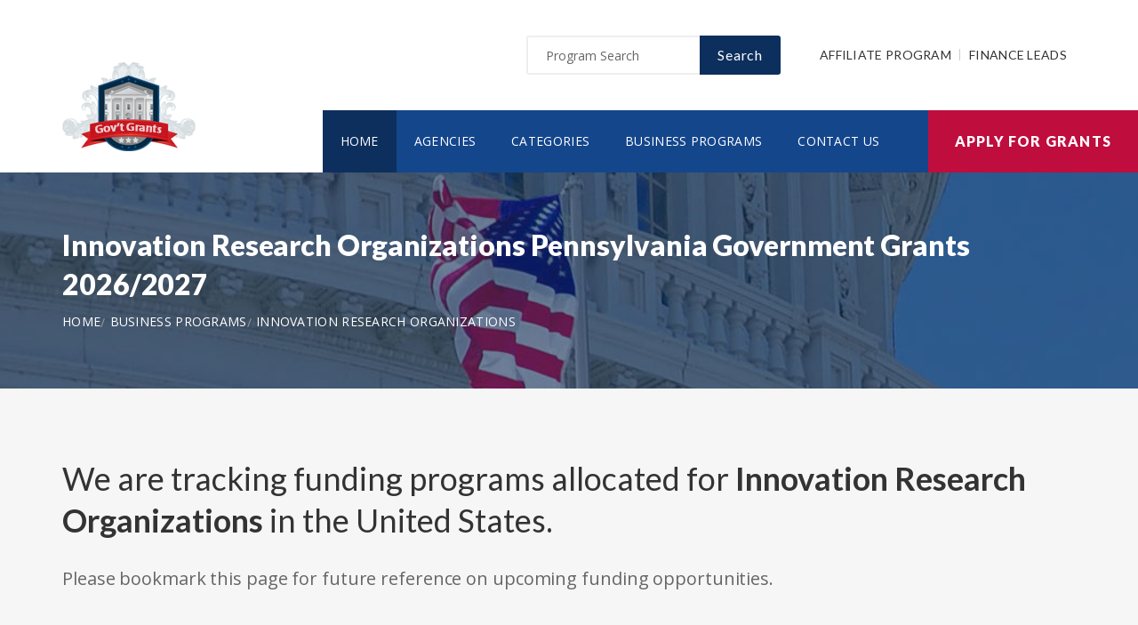

--- FILE ---
content_type: text/html; charset=UTF-8
request_url: https://www.pennsylvaniagovernmentgrants.org/business/innovation-research-organizations
body_size: 4348
content:
<!doctype html>
<html lang="en">

<head>

  <!-- Google Web Fonts
  ================================================== -->

  <link href="https://fonts.googleapis.com/css?family=Open+Sans:300,400,600,700,800%7CLato:300,400,700,900" rel="stylesheet">

  <!-- Basic Page Needs
  ================================================== -->

  <base href="https://www.pennsylvaniagovernmentgrants.org/">
  <title>Innovation Research Organizations Pennsylvania Government Grants 2026/2027</title>
  
  <!--meta info-->
  <meta charset="utf-8">
  <meta name="author" content="www.pennsylvaniagovernmentgrants.org">
  <meta name="keywords" content="">
  <meta name="description" content="Browse and view government and federal funding opportunities for Innovation Research Organizations">
  <link rel="canonical" href="https://www.pennsylvaniagovernmentgrants.org/business/innovation-research-organizations" />
  <!-- Mobile Specific Metas
  ================================================== -->
  <meta name="viewport" content="width=device-width, initial-scale=1.0, maximum-scale=1.0, user-scalable=no">

  <!-- Vendor CSS
  ============================================ -->
  
  <link rel="stylesheet" href="v2/font/linea-basic/styles.css">
  <link rel="stylesheet" href="v2/font/linea-ecommerce/styles.css">
  <link rel="stylesheet" href="v2/font/linea-arrows/styles.css">
  <link rel="stylesheet" href="v2/plugins/fancybox/jquery.fancybox.css">
  <link rel="stylesheet" href="v2/plugins/revolution/css/settings.css">
  <link rel="stylesheet" href="v2/plugins/revolution/css/layers.css">
  <link rel="stylesheet" href="v2/plugins/revolution/css/navigation.css">

  <!-- CSS theme files
  ============================================ -->
  <link rel="stylesheet" href="v2/css/bootstrap.min.css">
  <link rel="stylesheet" href="v2/css/fontello.css">
  <link rel="stylesheet" href="v2/css/owl.carousel.css">
  <link rel="stylesheet" href="v2/css/style.css">
  <link rel="stylesheet" href="v2/css/responsive.css">


		<meta name='robots' content='index, follow'>
		
<link rel="shortcut icon" href="images/favicon.ico" type="image/x-icon">
<link rel="icon" href="images/favicon.ico" type="image/x-icon">

	<!--
<script async src="//pagead2.googlesyndication.com/pagead/js/adsbygoogle.js"></script>
<script>
  (adsbygoogle = window.adsbygoogle || []).push({
    google_ad_client: "ca-pub-7491980484785142",
    enable_page_level_ads: true
  });
</script>
-->

</head>

<body>
<script>
window.addEventListener('mouseover', initLandbot, { once: true });
window.addEventListener('touchstart', initLandbot, { once: true });
var myLandbot;
function initLandbot() {
  if (!myLandbot) {
    var s = document.createElement('script');s.type = 'text/javascript';s.async = true;
    s.addEventListener('load', function() {
      var myLandbot = new Landbot.Livechat({
        configUrl: 'https://chats.landbot.io/v3/H-1190840-SWBK33D9X6YW7FXH/index.json',
      });
    });
    s.src = 'https://cdn.landbot.io/landbot-3/landbot-3.0.0.js';
    var x = document.getElementsByTagName('script')[0];
    x.parentNode.insertBefore(s, x);
  }
}
</script>

  <div class="loader"></div>


  <!-- - - - - - - - - - - - - - Wrapper - - - - - - - - - - - - - - - - -->

  <div id="wrapper" class="wrapper-container">

    <!-- - - - - - - - - - - - - Mobile Menu - - - - - - - - - - - - - - -->

    <nav id="mobile-advanced" class="mobile-advanced"></nav>

    <!-- - - - - - - - - - - - - - Header - - - - - - - - - - - - - - - - -->

    <header id="header" class="sticky-header header-3">

      <!-- top-header -->

      <div class="top-header">

        <div class="container">
          
          <div class="row">
            
            <div class="col-lg-3">
              
              <!-- logo -->

              <div class="logo-wrap">

                <a href="https://www.pennsylvaniagovernmentgrants.org" class="logo"><img src="v2/images/logo_top.png" alt="Government Grants"></a>

              </div>

            </div>
            <div class="col-lg-9">

              <div class="page-options">
                
                <div class="join-us style-3">
                  
                  <div class="newslatter">
                    <form class="join-form" action='search' method='post'>
                      <button type="submit" class="btn btn-style-4 f-right">Search</button>
                      <div class="input-holder">
                        <input type="text" name="query" placeholder="Program Search" value="" onfocus="this.value = '';" onblur="if (this.value == '') {this.value = 'Funding Number Search';}">
                      </div>
                    </form>
                  </div>


                </div>

                <div class="lang-section">
                   <a href='https://www.usgrants.org/affiliate-program'>Affiliate Program</a>
                  <a href='https://www.usgrants.org/finance-leads.html'>Finance Leads</a>
                </div>
                

                
              </div>
              
              <!--main menu-->

              <div class="menu-holder">
                
                <div class="menu-wrap">

                  <div class="nav-item">
                    
                    <!-- - - - - - - - - - - - - - Navigation - - - - - - - - - - - - - - - - -->

                    <nav id="main-navigation" class="main-navigation">
                      <ul id="menu" class="clearfix">
                        <li class="current"><a href="https://www.pennsylvaniagovernmentgrants.org">Home</a></li>
                        <li class=""><a href="https://www.pennsylvaniagovernmentgrants.org/agency">Agencies</a></li>
                        <li class=""><a href="https://www.pennsylvaniagovernmentgrants.org/category">Categories</a></li>
                        <li class=""><a href="https://www.pennsylvaniagovernmentgrants.org/business">Business Programs</a></li>
                        <li class=""><a href="https://www.pennsylvaniagovernmentgrants.org/contact">Contact Us</a></li>
                      </ul>
                    </nav>

                    <!-- - - - - - - - - - - - - end Navigation - - - - - - - - - - - - - - - -->

                  </div>

                </div>

              </div>

            </div>

          </div>
        </div>


        <a href="https://www.pennsylvaniagovernmentgrants.org/apply" class="btn btn-style-6 btn-big">Apply for Grants</a>




      </div>
      
    </header>

    <!-- - - - - - - - - - - - - end Header - - - - - - - - - - - - - - - -->

    <div class="breadcrumbs-wrap" data-bg="v2/images/1920x200.jpg">

      <div class="container">
        
        <h1 class="page-title" style="font-size:2em;">Innovation Research Organizations Pennsylvania Government Grants 2026/2027</h1>

    <!-- - - - - - - - - - - - - - Breadcrumbs - - - - - - - - - - - - - - - - -->



        <ul class="breadcrumbs">
<li><a href='https://www.pennsylvaniagovernmentgrants.org' style='color:#ffffff;'>Home</a></li><li><a href='https://www.pennsylvaniagovernmentgrants.org/business' style='color:#ffffff;'>Business Programs</a></li><li><a href='https://www.pennsylvaniagovernmentgrants.org/business/innovation-research-organizations' style='color:#ffffff;'>Innovation Research Organizations</a></li>        </ul>

    <!-- - - - - - - - - - - - - end Breadcrumbs - - - - - - - - - - - - - - - -->

      </div>

    </div>    <!-- - - - - - - - - - - - - - Content - - - - - - - - - - - - - - - - -->

    <div id="content">
      
      <div class="page-section-bg type2" style="padding-top:30px;">
        
        <div class="container">


<p>&nbsp;</p>

          <div class="">


<h3>We are tracking funding programs allocated for <b>Innovation Research Organizations</b> in the United States.</h3>
      <p class='text-size-big'>Please bookmark this page for future reference on upcoming funding opportunities.</p><p>&nbsp;</p>

<p class="text-size-big">It is always free to apply for government grants. However the process may be very complex depending on the funding opportunity you are applying for. Let us help you!</p>

<a href="apply" class="btn btn-style-3">Apply for Grants</a>



<p>&nbsp;</p>

<div class='blockquote-holder style-2'>
<blockquote>
<h3 class='section-title'>Inside Our Applicants Portal</h3>
<ul class='custom-list type-2'>
<li><b>Grants Repository</b> - Access current and historic funding opportunities with ease. Thousands of funding opportunities are published every week. We can help you sort through the database and find the eligible ones to apply for.</li>
<li><b>Applicant Video Guides</b> - The grant application process can be challenging to follow. We can help you with intuitive video guides to speed up the process and eliminate errors in submissions.</li>
<li><b>Grant Proposal Wizard</b> - We have developed a network of private funding organizations and investors across the United States. We can reach out and submit your proposal to these contacts to maximize your chances of getting the funding you need.</li>
</ul>
<a href='apply' class='btn btn-style-3'>Access Applicants Portal</a>
</blockquote>
</div>

<p>&nbsp;</p>

<h3 class='section-title'>Premium leads for funding administrators, grant writers, and loan issuers</h3>

<p class='text-size-big'>Thousands of people visit our website for their funding needs every day. When a user creates a grant proposal and files for submission, we pass the information on to funding administrators, grant writers, and government loan issuers.</p>

<p class='text-size-big'>If you manage government grant programs, provide grant writing services, or issue personal or government loans, we can help you reach your audience.</p>

<a href='https://www.usgrants.org/finance-leads.html' class='btn btn-style-3'>Learn More</a>

<p>&nbsp;</p>
	
          </div>

        </div>

      </div>


    </div>

    <!-- - - - - - - - - - - - - end Content - - - - - - - - - - - - - - - -->

    <!-- - - - - - - - - - - - - - Footer - - - - - - - - - - - - - - - - -->

    <footer id="footer" class="footer-3">

      <div class="call-out join-us type2">
        
        <div class="container">

          <div class="row flex-row">
            <div class="col-md-6">
              
              <div class="bg-col-3">
                <div class="widget-events">
                  
                  <h5 class="event-title">Latest Grant Postings</h5>


                  <div class='event-item'>

                    <div class='event-info'>
                      <h6 class='event-link'><a href='https://www.pennsylvaniagovernmentgrants.org/opportunity/public-programming-and-educational-outreach-brown-v-board-of-education-national-historical-park/96494'>Public Programming and Educational Outreach: Brown v. Board of Education National Historical Park</a></h6>
                      <div class='event-info-item'>P26AS00046</div>
                    </div>
                  </div>

			
                  <div class='event-item'>

                    <div class='event-info'>
                      <h6 class='event-link'><a href='https://www.pennsylvaniagovernmentgrants.org/opportunity/cancer-center-support-grants-ccsgs-for-ncidesignated-cancer-centers-p30-clinical-trial-optional/96471'>Cancer Center Support Grants (CCSGs) for NCI-designated Cancer Centers (P30 Clinical Trial Optional)</a></h6>
                      <div class='event-info-item'>PAR 25 444</div>
                    </div>
                  </div>

			
                  <div class='event-item'>

                    <div class='event-info'>
                      <h6 class='event-link'><a href='https://www.pennsylvaniagovernmentgrants.org/opportunity/fiscal-year-fy-2025-directorsapos-research-initiative-dri/91172'>Fiscal Year (FY) 2025 Directors&apos; Research Initiative (DRI)</a></h6>
                      <div class='event-info-item'>NOFOAFRLAFOSR20250001</div>
                    </div>
                  </div>

			


                  <a href="agency" class="info-btn">Browse Funding Agencies</a> &middot; 
                  <a href="category" class="info-btn">Browse Funding Categories</a>
                </div>
              </div>

            </div>
            <div class="col-md-6">

              <div class="row flex-row">
                <div class="col-sm-12">
                  
                  <div class="bg-col-4">
                    <h5>Weekly Grant Alerts</h5>
                    <p>Stay up to date via email on new and updated funding opportunities</p>
                      <a href='https://www.usgrants.org/alerts'><button class="btn btn-style-6 btn-big f-right" data-type="submit">Subscribe to Grant Alerts</button></a>
                  </div>

                </div>
                <div class="col-sm-12">
                  
                  <div class="bg-col-5">
                    <h5>Stay <br> Connected</h5>
                    <ul class="social-icons">

                      <li><a><i class="icon-facebook"></i></a></li>
                      <li><a><i class="icon-twitter"></i></a></li>
                      <li><a><i class="icon-instagram-5"></i></a></li>
                      <li><a><i class="icon-youtube-play"></i></a></li>
                      <li><a><i class="icon-flickr"></i></a></li>

                    </ul>
                  </div>

                </div>
              </div>

            </div>
          </div>

        </div>

      </div>

      <div class="main-footer">
        
        <div class="container">
        
          <div class="row">
             <div class="col-sm-6 col-xs-6">
              


              <div class="widget align-center">
                
                <div class="copyright">
                  
                  <div class="paid-by">About Our Website</div>
                  <p>Our website is an established government funding resource portal focused on providing legitimate information, resource, and help on government grants and federal funding. From year 2000 to date, We have become one of the largest and legitimate go-to resources for information on government grants.</p>

                </div>

              </div>

            </div>
            <div class="col-sm-6 col-xs-6">
              
              <div class="widget align-right">
                
                <div class="content-element3">

<a href="apply" class="btn btn-style-6 btn-big">Apply for Grants</a>




                </div>
                <p>Copyright &copy; 2000-2026 <a href='https://www.pennsylvaniagovernmentgrants.org'>www.pennsylvaniagovernmentgrants.org</a><br>This website is owned and operated by a private organization and is not affiliated with the United States government.</p>
                <a href="contact" class="link-text">Contact Us</a>

              </div>

            </div>
          </div>

        </div>
        
      </div>

    </footer>

    <!-- - - - - - - - - - - - - end Footer - - - - - - - - - - - - - - - -->

  </div>

  <!-- - - - - - - - - - - - end Wrapper - - - - - - - - - - - - - - -->

  <!-- JS Libs & Plugins
  ============================================ -->
  <script src="v2/js/libs/jquery.modernizr.js"></script>
  <script src="v2/js/libs/jquery-2.2.4.min.js"></script>
  <script src="v2/js/libs/jquery-ui.min.js"></script>
  <script src="v2/js/libs/retina.min.js"></script>
  <script src="v2/plugins/jquery.queryloader2.min.js"></script>
  <script src="v2/plugins/bootstrap.js"></script>


  <!-- JS theme files
  ============================================ -->
  <script src="v2/js/plugins.js"></script>
  <script src="v2/js/script.js"></script>
  
</body>
</html>



--- FILE ---
content_type: text/css
request_url: https://www.pennsylvaniagovernmentgrants.org/v2/css/fontello.css
body_size: 24827
content:
@font-face {
  font-family: 'fontello';
  src: url('../font/fontello.eot?73349828');
  src: url('../font/fontello.eot?73349828#iefix') format('embedded-opentype'),
       url('../font/fontello.woff2?73349828') format('woff2'),
       url('../font/fontello.woff?73349828') format('woff'),
       url('../font/fontello.ttf?73349828') format('truetype'),
       url('../font/fontello.svg?73349828#fontello') format('svg');
  font-weight: normal;
  font-style: normal;
}
/* Chrome hack: SVG is rendered more smooth in Windozze. 100% magic, uncomment if you need it. */
/* Note, that will break hinting! In other OS-es font will be not as sharp as it could be */
/*
@media screen and (-webkit-min-device-pixel-ratio:0) {
  @font-face {
    font-family: 'fontello';
    src: url('../font/fontello.svg?73349828#fontello') format('svg');
  }
}
*/
 
 [class^="icon-"]:before, [class*=" icon-"]:before {
  font-family: "fontello";
  font-style: normal;
  font-weight: normal;
  speak: none;
 
  display: inline-block;
  text-decoration: inherit;
  width: 1em;
  margin-right: .2em;
  text-align: center;
  /* opacity: .8; */
 
  /* For safety - reset parent styles, that can break glyph codes*/
  font-variant: normal;
  text-transform: none;
 
  /* fix buttons height, for twitter bootstrap */
  line-height: 1em;
 
  /* Animation center compensation - margins should be symmetric */
  /* remove if not needed */
  margin-left: .2em;
 
  /* you can be more comfortable with increased icons size */
  /* font-size: 120%; */
 
  /* Font smoothing. That was taken from TWBS */
  -webkit-font-smoothing: antialiased;
  -moz-osx-font-smoothing: grayscale;
 
  /* Uncomment for 3D effect */
  /* text-shadow: 1px 1px 1px rgba(127, 127, 127, 0.3); */
}
 
.icon-glass-1:before { content: '\e800'; } /* '' */
.icon-music-4:before { content: '\e801'; } /* '' */
.icon-search-8:before { content: '\e802'; } /* '' */
.icon-mail-8:before { content: '\e803'; } /* '' */
.icon-heart-8:before { content: '\e804'; } /* '' */
.icon-heart-empty-4:before { content: '\e805'; } /* '' */
.icon-star-8:before { content: '\e806'; } /* '' */
.icon-star-empty-3:before { content: '\e807'; } /* '' */
.icon-star-half-1:before { content: '\e808'; } /* '' */
.icon-user-8:before { content: '\e809'; } /* '' */
.icon-users-3:before { content: '\e80a'; } /* '' */
.icon-video-5:before { content: '\e80b'; } /* '' */
.icon-videocam-5:before { content: '\e80c'; } /* '' */
.icon-picture-5:before { content: '\e80d'; } /* '' */
.icon-camera-7:before { content: '\e80e'; } /* '' */
.icon-camera-alt:before { content: '\e80f'; } /* '' */
.icon-th-large-3:before { content: '\e810'; } /* '' */
.icon-th-4:before { content: '\e811'; } /* '' */
.icon-th-list-5:before { content: '\e812'; } /* '' */
.icon-ok-6:before { content: '\e813'; } /* '' */
.icon-ok-circled-2:before { content: '\e814'; } /* '' */
.icon-ok-circled2-1:before { content: '\e815'; } /* '' */
.icon-cancel-7:before { content: '\e816'; } /* '' */
.icon-cancel-circled-4:before { content: '\e817'; } /* '' */
.icon-cancel-circled2-1:before { content: '\e818'; } /* '' */
.icon-plus-6:before { content: '\e819'; } /* '' */
.icon-plus-circled-2:before { content: '\e81a'; } /* '' */
.icon-minus-4:before { content: '\e81b'; } /* '' */
.icon-minus-circled-2:before { content: '\e81c'; } /* '' */
.icon-help-circled-3:before { content: '\e81d'; } /* '' */
.icon-info-circled-3:before { content: '\e81e'; } /* '' */
.icon-home-6:before { content: '\e81f'; } /* '' */
.icon-emo-happy:before { content: '\e820'; } /* '' */
.icon-emo-wink:before { content: '\e821'; } /* '' */
.icon-emo-wink2:before { content: '\e822'; } /* '' */
.icon-emo-unhappy:before { content: '\e823'; } /* '' */
.icon-emo-sleep:before { content: '\e824'; } /* '' */
.icon-emo-thumbsup:before { content: '\e825'; } /* '' */
.icon-emo-devil:before { content: '\e826'; } /* '' */
.icon-emo-surprised:before { content: '\e827'; } /* '' */
.icon-emo-tongue:before { content: '\e828'; } /* '' */
.icon-emo-coffee:before { content: '\e829'; } /* '' */
.icon-emo-sunglasses:before { content: '\e82a'; } /* '' */
.icon-emo-displeased:before { content: '\e82b'; } /* '' */
.icon-emo-beer:before { content: '\e82c'; } /* '' */
.icon-emo-grin:before { content: '\e82d'; } /* '' */
.icon-emo-angry:before { content: '\e82e'; } /* '' */
.icon-emo-saint:before { content: '\e82f'; } /* '' */
.icon-emo-cry:before { content: '\e830'; } /* '' */
.icon-emo-shoot:before { content: '\e831'; } /* '' */
.icon-emo-squint:before { content: '\e832'; } /* '' */
.icon-emo-laugh:before { content: '\e833'; } /* '' */
.icon-spin1:before { content: '\e834'; } /* '' */
.icon-spin2:before { content: '\e835'; } /* '' */
.icon-spin3:before { content: '\e836'; } /* '' */
.icon-spin4:before { content: '\e837'; } /* '' */
.icon-spin5:before { content: '\e838'; } /* '' */
.icon-spin6:before { content: '\e839'; } /* '' */
.icon-firefox-1:before { content: '\e83a'; } /* '' */
.icon-chrome-2:before { content: '\e83b'; } /* '' */
.icon-opera-1:before { content: '\e83c'; } /* '' */
.icon-ie:before { content: '\e83d'; } /* '' */
.icon-crown:before { content: '\e83e'; } /* '' */
.icon-crown-plus:before { content: '\e83f'; } /* '' */
.icon-link-5:before { content: '\e840'; } /* '' */
.icon-attach-7:before { content: '\e841'; } /* '' */
.icon-folder:before { content: '\e842'; } /* '' */
.icon-folder-open:before { content: '\e843'; } /* '' */
.icon-phone:before { content: '\e844'; } /* '' */
.icon-cog:before { content: '\e845'; } /* '' */
.icon-cog-alt:before { content: '\e846'; } /* '' */
.icon-wrench:before { content: '\e847'; } /* '' */
.icon-basket:before { content: '\e848'; } /* '' */
.icon-calendar:before { content: '\e849'; } /* '' */
.icon-login:before { content: '\e84a'; } /* '' */
.icon-logout:before { content: '\e84b'; } /* '' */
.icon-volume-off:before { content: '\e84c'; } /* '' */
.icon-volume-down:before { content: '\e84d'; } /* '' */
.icon-volume-up:before { content: '\e84e'; } /* '' */
.icon-headphones:before { content: '\e84f'; } /* '' */
.icon-clock:before { content: '\e850'; } /* '' */
.icon-block:before { content: '\e851'; } /* '' */
.icon-resize-full:before { content: '\e852'; } /* '' */
.icon-resize-small:before { content: '\e853'; } /* '' */
.icon-resize-vertical:before { content: '\e854'; } /* '' */
.icon-resize-horizontal:before { content: '\e855'; } /* '' */
.icon-zoom-in:before { content: '\e856'; } /* '' */
.icon-zoom-out:before { content: '\e857'; } /* '' */
.icon-down-circled2:before { content: '\e858'; } /* '' */
.icon-up-circled2:before { content: '\e859'; } /* '' */
.icon-down-dir:before { content: '\e85a'; } /* '' */
.icon-up-dir:before { content: '\e85b'; } /* '' */
.icon-left-dir:before { content: '\e85c'; } /* '' */
.icon-right-dir:before { content: '\e85d'; } /* '' */
.icon-down-open:before { content: '\e85e'; } /* '' */
.icon-left-open:before { content: '\e85f'; } /* '' */
.icon-right-open:before { content: '\e860'; } /* '' */
.icon-up-open:before { content: '\e861'; } /* '' */
.icon-crown-minus:before { content: '\e862'; } /* '' */
.icon-marquee:before { content: '\e863'; } /* '' */
.icon-down-big:before { content: '\e864'; } /* '' */
.icon-left-big:before { content: '\e865'; } /* '' */
.icon-right-big:before { content: '\e866'; } /* '' */
.icon-up-big:before { content: '\e867'; } /* '' */
.icon-right-hand-1:before { content: '\e868'; } /* '' */
.icon-left-hand-1:before { content: '\e869'; } /* '' */
.icon-up-hand-1:before { content: '\e86a'; } /* '' */
.icon-down-hand-1:before { content: '\e86b'; } /* '' */
.icon-cw-5:before { content: '\e86c'; } /* '' */
.icon-ccw-2:before { content: '\e86d'; } /* '' */
.icon-arrows-cw-3:before { content: '\e86e'; } /* '' */
.icon-shuffle-4:before { content: '\e86f'; } /* '' */
.icon-play-5:before { content: '\e870'; } /* '' */
.icon-play-circled2-1:before { content: '\e871'; } /* '' */
.icon-stop-6:before { content: '\e872'; } /* '' */
.icon-pause-5:before { content: '\e873'; } /* '' */
.icon-to-end-3:before { content: '\e874'; } /* '' */
.icon-to-end-alt:before { content: '\e875'; } /* '' */
.icon-to-start-3:before { content: '\e876'; } /* '' */
.icon-to-start-alt:before { content: '\e877'; } /* '' */
.icon-fast-fw-1:before { content: '\e878'; } /* '' */
.icon-fast-bw:before { content: '\e879'; } /* '' */
.icon-eject-3:before { content: '\e87a'; } /* '' */
.icon-target-5:before { content: '\e87b'; } /* '' */
.icon-signal-5:before { content: '\e87c'; } /* '' */
.icon-award-2:before { content: '\e87d'; } /* '' */
.icon-inbox-4:before { content: '\e87e'; } /* '' */
.icon-globe-6:before { content: '\e87f'; } /* '' */
.icon-cloud-8:before { content: '\e880'; } /* '' */
.icon-flash-4:before { content: '\e881'; } /* '' */
.icon-umbrella-1:before { content: '\e882'; } /* '' */
.icon-flight-2:before { content: '\e883'; } /* '' */
.icon-note:before { content: '\e884'; } /* '' */
.icon-note-beamed:before { content: '\e885'; } /* '' */
.icon-music:before { content: '\e886'; } /* '' */
.icon-search:before { content: '\e887'; } /* '' */
.icon-flashlight:before { content: '\e888'; } /* '' */
.icon-mail:before { content: '\e889'; } /* '' */
.icon-heart:before { content: '\e88a'; } /* '' */
.icon-heart-empty:before { content: '\e88b'; } /* '' */
.icon-star:before { content: '\e88c'; } /* '' */
.icon-star-empty:before { content: '\e88d'; } /* '' */
.icon-user:before { content: '\e88e'; } /* '' */
.icon-users:before { content: '\e88f'; } /* '' */
.icon-user-add:before { content: '\e890'; } /* '' */
.icon-video:before { content: '\e891'; } /* '' */
.icon-picture:before { content: '\e892'; } /* '' */
.icon-camera:before { content: '\e893'; } /* '' */
.icon-layout:before { content: '\e894'; } /* '' */
.icon-menu-1:before { content: '\e895'; } /* '' */
.icon-check:before { content: '\e896'; } /* '' */
.icon-cancel:before { content: '\e897'; } /* '' */
.icon-cancel-circled:before { content: '\e898'; } /* '' */
.icon-cancel-squared:before { content: '\e899'; } /* '' */
.icon-plus:before { content: '\e89a'; } /* '' */
.icon-plus-circled:before { content: '\e89b'; } /* '' */
.icon-plus-squared:before { content: '\e89c'; } /* '' */
.icon-minus:before { content: '\e89d'; } /* '' */
.icon-minus-circled:before { content: '\e89e'; } /* '' */
.icon-minus-squared:before { content: '\e89f'; } /* '' */
.icon-help:before { content: '\e8a0'; } /* '' */
.icon-help-circled:before { content: '\e8a1'; } /* '' */
.icon-info:before { content: '\e8a2'; } /* '' */
.icon-info-circled:before { content: '\e8a3'; } /* '' */
.icon-back:before { content: '\e8a4'; } /* '' */
.icon-home:before { content: '\e8a5'; } /* '' */
.icon-link:before { content: '\e8a6'; } /* '' */
.icon-attach:before { content: '\e8a7'; } /* '' */
.icon-lock:before { content: '\e8a8'; } /* '' */
.icon-lock-open:before { content: '\e8a9'; } /* '' */
.icon-eye:before { content: '\e8aa'; } /* '' */
.icon-tag:before { content: '\e8ab'; } /* '' */
.icon-bookmark:before { content: '\e8ac'; } /* '' */
.icon-bookmarks:before { content: '\e8ad'; } /* '' */
.icon-flag:before { content: '\e8ae'; } /* '' */
.icon-thumbs-up:before { content: '\e8af'; } /* '' */
.icon-thumbs-down:before { content: '\e8b0'; } /* '' */
.icon-download:before { content: '\e8b1'; } /* '' */
.icon-upload:before { content: '\e8b2'; } /* '' */
.icon-upload-cloud:before { content: '\e8b3'; } /* '' */
.icon-reply:before { content: '\e8b4'; } /* '' */
.icon-reply-all:before { content: '\e8b5'; } /* '' */
.icon-forward:before { content: '\e8b6'; } /* '' */
.icon-quote:before { content: '\e8b7'; } /* '' */
.icon-code:before { content: '\e8b8'; } /* '' */
.icon-export:before { content: '\e8b9'; } /* '' */
.icon-pencil:before { content: '\e8ba'; } /* '' */
.icon-feather:before { content: '\e8bb'; } /* '' */
.icon-print:before { content: '\e8bc'; } /* '' */
.icon-retweet:before { content: '\e8bd'; } /* '' */
.icon-keyboard:before { content: '\e8be'; } /* '' */
.icon-comment:before { content: '\e8bf'; } /* '' */
.icon-chat:before { content: '\e8c0'; } /* '' */
.icon-bell:before { content: '\e8c1'; } /* '' */
.icon-attention:before { content: '\e8c2'; } /* '' */
.icon-alert:before { content: '\e8c3'; } /* '' */
.icon-vcard:before { content: '\e8c4'; } /* '' */
.icon-address:before { content: '\e8c5'; } /* '' */
.icon-location:before { content: '\e8c6'; } /* '' */
.icon-map:before { content: '\e8c7'; } /* '' */
.icon-direction:before { content: '\e8c8'; } /* '' */
.icon-compass:before { content: '\e8c9'; } /* '' */
.icon-cup:before { content: '\e8ca'; } /* '' */
.icon-trash:before { content: '\e8cb'; } /* '' */
.icon-doc:before { content: '\e8cc'; } /* '' */
.icon-docs:before { content: '\e8cd'; } /* '' */
.icon-doc-landscape:before { content: '\e8ce'; } /* '' */
.icon-doc-text:before { content: '\e8cf'; } /* '' */
.icon-doc-text-inv:before { content: '\e8d0'; } /* '' */
.icon-newspaper:before { content: '\e8d1'; } /* '' */
.icon-book-open:before { content: '\e8d2'; } /* '' */
.icon-book:before { content: '\e8d3'; } /* '' */
.icon-folder-1:before { content: '\e8d4'; } /* '' */
.icon-archive:before { content: '\e8d5'; } /* '' */
.icon-box-1:before { content: '\e8d6'; } /* '' */
.icon-rss-1:before { content: '\e8d7'; } /* '' */
.icon-phone-1:before { content: '\e8d8'; } /* '' */
.icon-cog-1:before { content: '\e8d9'; } /* '' */
.icon-tools:before { content: '\e8da'; } /* '' */
.icon-share:before { content: '\e8db'; } /* '' */
.icon-shareable:before { content: '\e8dc'; } /* '' */
.icon-basket-1:before { content: '\e8dd'; } /* '' */
.icon-bag:before { content: '\e8de'; } /* '' */
.icon-calendar-1:before { content: '\e8df'; } /* '' */
.icon-login-1:before { content: '\e8e0'; } /* '' */
.icon-logout-1:before { content: '\e8e1'; } /* '' */
.icon-mic-1:before { content: '\e8e2'; } /* '' */
.icon-mute-1:before { content: '\e8e3'; } /* '' */
.icon-sound:before { content: '\e8e4'; } /* '' */
.icon-volume:before { content: '\e8e5'; } /* '' */
.icon-clock-1:before { content: '\e8e6'; } /* '' */
.icon-hourglass:before { content: '\e8e7'; } /* '' */
.icon-lamp:before { content: '\e8e8'; } /* '' */
.icon-light-down:before { content: '\e8e9'; } /* '' */
.icon-light-up:before { content: '\e8ea'; } /* '' */
.icon-adjust:before { content: '\e8eb'; } /* '' */
.icon-block-1:before { content: '\e8ec'; } /* '' */
.icon-resize-full-1:before { content: '\e8ed'; } /* '' */
.icon-resize-small-1:before { content: '\e8ee'; } /* '' */
.icon-popup:before { content: '\e8ef'; } /* '' */
.icon-publish:before { content: '\e8f0'; } /* '' */
.icon-window:before { content: '\e8f1'; } /* '' */
.icon-arrow-combo:before { content: '\e8f2'; } /* '' */
.icon-down-circled:before { content: '\e8f3'; } /* '' */
.icon-left-circled:before { content: '\e8f4'; } /* '' */
.icon-right-circled:before { content: '\e8f5'; } /* '' */
.icon-up-circled:before { content: '\e8f6'; } /* '' */
.icon-down-open-1:before { content: '\e8f7'; } /* '' */
.icon-left-open-1:before { content: '\e8f8'; } /* '' */
.icon-right-open-1:before { content: '\e8f9'; } /* '' */
.icon-up-open-1:before { content: '\e8fa'; } /* '' */
.icon-down-open-mini:before { content: '\e8fb'; } /* '' */
.icon-left-open-mini:before { content: '\e8fc'; } /* '' */
.icon-right-open-mini:before { content: '\e8fd'; } /* '' */
.icon-up-open-mini:before { content: '\e8fe'; } /* '' */
.icon-down-open-big:before { content: '\e8ff'; } /* '' */
.icon-left-open-big:before { content: '\e900'; } /* '' */
.icon-right-open-big:before { content: '\e901'; } /* '' */
.icon-up-open-big:before { content: '\e902'; } /* '' */
.icon-down:before { content: '\e903'; } /* '' */
.icon-left:before { content: '\e904'; } /* '' */
.icon-right:before { content: '\e905'; } /* '' */
.icon-up:before { content: '\e906'; } /* '' */
.icon-down-dir-1:before { content: '\e907'; } /* '' */
.icon-left-dir-1:before { content: '\e908'; } /* '' */
.icon-right-dir-1:before { content: '\e909'; } /* '' */
.icon-up-dir-1:before { content: '\e90a'; } /* '' */
.icon-down-bold:before { content: '\e90b'; } /* '' */
.icon-left-bold:before { content: '\e90c'; } /* '' */
.icon-right-bold:before { content: '\e90d'; } /* '' */
.icon-up-bold:before { content: '\e90e'; } /* '' */
.icon-down-thin:before { content: '\e90f'; } /* '' */
.icon-left-thin:before { content: '\e910'; } /* '' */
.icon-right-thin:before { content: '\e911'; } /* '' */
.icon-up-thin:before { content: '\e912'; } /* '' */
.icon-ccw:before { content: '\e913'; } /* '' */
.icon-cw:before { content: '\e914'; } /* '' */
.icon-arrows-ccw:before { content: '\e915'; } /* '' */
.icon-level-down:before { content: '\e916'; } /* '' */
.icon-level-up:before { content: '\e917'; } /* '' */
.icon-shuffle:before { content: '\e918'; } /* '' */
.icon-loop:before { content: '\e919'; } /* '' */
.icon-switch:before { content: '\e91a'; } /* '' */
.icon-play:before { content: '\e91b'; } /* '' */
.icon-stop:before { content: '\e91c'; } /* '' */
.icon-pause:before { content: '\e91d'; } /* '' */
.icon-record:before { content: '\e91e'; } /* '' */
.icon-to-end:before { content: '\e91f'; } /* '' */
.icon-to-start:before { content: '\e920'; } /* '' */
.icon-fast-forward:before { content: '\e921'; } /* '' */
.icon-fast-backward:before { content: '\e922'; } /* '' */
.icon-progress-0:before { content: '\e923'; } /* '' */
.icon-progress-1:before { content: '\e924'; } /* '' */
.icon-progress-2:before { content: '\e925'; } /* '' */
.icon-progress-3:before { content: '\e926'; } /* '' */
.icon-target:before { content: '\e927'; } /* '' */
.icon-palette:before { content: '\e928'; } /* '' */
.icon-list:before { content: '\e929'; } /* '' */
.icon-list-add:before { content: '\e92a'; } /* '' */
.icon-signal:before { content: '\e92b'; } /* '' */
.icon-trophy:before { content: '\e92c'; } /* '' */
.icon-battery:before { content: '\e92d'; } /* '' */
.icon-back-in-time:before { content: '\e92e'; } /* '' */
.icon-monitor:before { content: '\e92f'; } /* '' */
.icon-mobile:before { content: '\e930'; } /* '' */
.icon-network:before { content: '\e931'; } /* '' */
.icon-cd:before { content: '\e932'; } /* '' */
.icon-inbox:before { content: '\e933'; } /* '' */
.icon-install:before { content: '\e934'; } /* '' */
.icon-globe:before { content: '\e935'; } /* '' */
.icon-cloud:before { content: '\e936'; } /* '' */
.icon-cloud-thunder:before { content: '\e937'; } /* '' */
.icon-flash:before { content: '\e938'; } /* '' */
.icon-moon:before { content: '\e939'; } /* '' */
.icon-flight:before { content: '\e93a'; } /* '' */
.icon-paper-plane:before { content: '\e93b'; } /* '' */
.icon-leaf:before { content: '\e93c'; } /* '' */
.icon-lifebuoy:before { content: '\e93d'; } /* '' */
.icon-mouse:before { content: '\e93e'; } /* '' */
.icon-briefcase:before { content: '\e93f'; } /* '' */
.icon-suitcase:before { content: '\e940'; } /* '' */
.icon-dot:before { content: '\e941'; } /* '' */
.icon-dot-2:before { content: '\e942'; } /* '' */
.icon-dot-3:before { content: '\e943'; } /* '' */
.icon-brush:before { content: '\e944'; } /* '' */
.icon-magnet:before { content: '\e945'; } /* '' */
.icon-infinity:before { content: '\e946'; } /* '' */
.icon-erase:before { content: '\e947'; } /* '' */
.icon-chart-pie:before { content: '\e948'; } /* '' */
.icon-chart-line:before { content: '\e949'; } /* '' */
.icon-chart-bar:before { content: '\e94a'; } /* '' */
.icon-chart-area:before { content: '\e94b'; } /* '' */
.icon-tape:before { content: '\e94c'; } /* '' */
.icon-graduation-cap:before { content: '\e94d'; } /* '' */
.icon-language:before { content: '\e94e'; } /* '' */
.icon-ticket:before { content: '\e94f'; } /* '' */
.icon-water:before { content: '\e950'; } /* '' */
.icon-droplet:before { content: '\e951'; } /* '' */
.icon-air:before { content: '\e952'; } /* '' */
.icon-credit-card:before { content: '\e953'; } /* '' */
.icon-floppy:before { content: '\e954'; } /* '' */
.icon-clipboard:before { content: '\e955'; } /* '' */
.icon-megaphone:before { content: '\e956'; } /* '' */
.icon-database:before { content: '\e957'; } /* '' */
.icon-drive:before { content: '\e958'; } /* '' */
.icon-bucket:before { content: '\e959'; } /* '' */
.icon-thermometer:before { content: '\e95a'; } /* '' */
.icon-key:before { content: '\e95b'; } /* '' */
.icon-flow-cascade:before { content: '\e95c'; } /* '' */
.icon-flow-branch:before { content: '\e95d'; } /* '' */
.icon-flow-tree:before { content: '\e95e'; } /* '' */
.icon-flow-line:before { content: '\e95f'; } /* '' */
.icon-flow-parallel:before { content: '\e960'; } /* '' */
.icon-rocket:before { content: '\e961'; } /* '' */
.icon-gauge:before { content: '\e962'; } /* '' */
.icon-traffic-cone:before { content: '\e963'; } /* '' */
.icon-cc:before { content: '\e964'; } /* '' */
.icon-cc-by:before { content: '\e965'; } /* '' */
.icon-cc-nc:before { content: '\e966'; } /* '' */
.icon-cc-nc-eu:before { content: '\e967'; } /* '' */
.icon-cc-nc-jp:before { content: '\e968'; } /* '' */
.icon-cc-sa:before { content: '\e969'; } /* '' */
.icon-cc-nd:before { content: '\e96a'; } /* '' */
.icon-cc-pd:before { content: '\e96b'; } /* '' */
.icon-cc-zero:before { content: '\e96c'; } /* '' */
.icon-cc-share:before { content: '\e96d'; } /* '' */
.icon-cc-remix:before { content: '\e96e'; } /* '' */
.icon-music-outline:before { content: '\e96f'; } /* '' */
.icon-music-1:before { content: '\e970'; } /* '' */
.icon-search-outline:before { content: '\e971'; } /* '' */
.icon-search-1:before { content: '\e972'; } /* '' */
.icon-mail-1:before { content: '\e973'; } /* '' */
.icon-heart-1:before { content: '\e974'; } /* '' */
.icon-heart-filled:before { content: '\e975'; } /* '' */
.icon-star-1:before { content: '\e976'; } /* '' */
.icon-star-filled:before { content: '\e977'; } /* '' */
.icon-user-outline:before { content: '\e978'; } /* '' */
.icon-user-1:before { content: '\e979'; } /* '' */
.icon-users-outline:before { content: '\e97a'; } /* '' */
.icon-users-1:before { content: '\e97b'; } /* '' */
.icon-user-add-outline:before { content: '\e97c'; } /* '' */
.icon-user-add-1:before { content: '\e97d'; } /* '' */
.icon-user-delete-outline:before { content: '\e97e'; } /* '' */
.icon-user-delete:before { content: '\e97f'; } /* '' */
.icon-video-1:before { content: '\e980'; } /* '' */
.icon-videocam-outline:before { content: '\e981'; } /* '' */
.icon-videocam:before { content: '\e982'; } /* '' */
.icon-picture-outline:before { content: '\e983'; } /* '' */
.icon-picture-1:before { content: '\e984'; } /* '' */
.icon-camera-outline:before { content: '\e985'; } /* '' */
.icon-camera-1:before { content: '\e986'; } /* '' */
.icon-th-outline:before { content: '\e987'; } /* '' */
.icon-th:before { content: '\e988'; } /* '' */
.icon-th-large-outline:before { content: '\e989'; } /* '' */
.icon-th-large:before { content: '\e98a'; } /* '' */
.icon-th-list-outline:before { content: '\e98b'; } /* '' */
.icon-th-list:before { content: '\e98c'; } /* '' */
.icon-ok-outline:before { content: '\e98d'; } /* '' */
.icon-ok:before { content: '\e98e'; } /* '' */
.icon-cancel-outline:before { content: '\e98f'; } /* '' */
.icon-cancel-1:before { content: '\e990'; } /* '' */
.icon-cancel-alt:before { content: '\e991'; } /* '' */
.icon-cancel-alt-filled:before { content: '\e992'; } /* '' */
.icon-cancel-circled-outline:before { content: '\e993'; } /* '' */
.icon-cancel-circled-1:before { content: '\e994'; } /* '' */
.icon-plus-outline:before { content: '\e995'; } /* '' */
.icon-plus-1:before { content: '\e996'; } /* '' */
.icon-minus-outline:before { content: '\e997'; } /* '' */
.icon-minus-1:before { content: '\e998'; } /* '' */
.icon-divide-outline:before { content: '\e999'; } /* '' */
.icon-divide:before { content: '\e99a'; } /* '' */
.icon-eq-outline:before { content: '\e99b'; } /* '' */
.icon-eq:before { content: '\e99c'; } /* '' */
.icon-info-outline:before { content: '\e99d'; } /* '' */
.icon-info-1:before { content: '\e99e'; } /* '' */
.icon-home-outline:before { content: '\e99f'; } /* '' */
.icon-home-1:before { content: '\e9a0'; } /* '' */
.icon-link-outline:before { content: '\e9a1'; } /* '' */
.icon-link-1:before { content: '\e9a2'; } /* '' */
.icon-attach-outline:before { content: '\e9a3'; } /* '' */
.icon-attach-1:before { content: '\e9a4'; } /* '' */
.icon-lock-1:before { content: '\e9a5'; } /* '' */
.icon-lock-filled:before { content: '\e9a6'; } /* '' */
.icon-lock-open-1:before { content: '\e9a7'; } /* '' */
.icon-lock-open-filled:before { content: '\e9a8'; } /* '' */
.icon-pin-outline:before { content: '\e9a9'; } /* '' */
.icon-pin:before { content: '\e9aa'; } /* '' */
.icon-eye-outline:before { content: '\e9ab'; } /* '' */
.icon-eye-1:before { content: '\e9ac'; } /* '' */
.icon-tag-1:before { content: '\e9ad'; } /* '' */
.icon-tags:before { content: '\e9ae'; } /* '' */
.icon-bookmark-1:before { content: '\e9af'; } /* '' */
.icon-flag-1:before { content: '\e9b0'; } /* '' */
.icon-flag-filled:before { content: '\e9b1'; } /* '' */
.icon-thumbs-up-1:before { content: '\e9b2'; } /* '' */
.icon-thumbs-down-1:before { content: '\e9b3'; } /* '' */
.icon-download-outline:before { content: '\e9b4'; } /* '' */
.icon-download-1:before { content: '\e9b5'; } /* '' */
.icon-upload-outline:before { content: '\e9b6'; } /* '' */
.icon-upload-1:before { content: '\e9b7'; } /* '' */
.icon-upload-cloud-outline:before { content: '\e9b8'; } /* '' */
.icon-upload-cloud-1:before { content: '\e9b9'; } /* '' */
.icon-reply-outline:before { content: '\e9ba'; } /* '' */
.icon-reply-1:before { content: '\e9bb'; } /* '' */
.icon-forward-outline:before { content: '\e9bc'; } /* '' */
.icon-forward-1:before { content: '\e9bd'; } /* '' */
.icon-code-outline:before { content: '\e9be'; } /* '' */
.icon-code-1:before { content: '\e9bf'; } /* '' */
.icon-export-outline:before { content: '\e9c0'; } /* '' */
.icon-export-1:before { content: '\e9c1'; } /* '' */
.icon-pencil-1:before { content: '\e9c2'; } /* '' */
.icon-pen:before { content: '\e9c3'; } /* '' */
.icon-feather-1:before { content: '\e9c4'; } /* '' */
.icon-edit:before { content: '\e9c5'; } /* '' */
.icon-print-1:before { content: '\e9c6'; } /* '' */
.icon-comment-1:before { content: '\e9c7'; } /* '' */
.icon-chat-1:before { content: '\e9c8'; } /* '' */
.icon-chat-alt:before { content: '\e9c9'; } /* '' */
.icon-bell-1:before { content: '\e9ca'; } /* '' */
.icon-attention-1:before { content: '\e9cb'; } /* '' */
.icon-attention-filled:before { content: '\e9cc'; } /* '' */
.icon-warning-empty:before { content: '\e9cd'; } /* '' */
.icon-warning:before { content: '\e9ce'; } /* '' */
.icon-contacts:before { content: '\e9cf'; } /* '' */
.icon-vcard-1:before { content: '\e9d0'; } /* '' */
.icon-address-1:before { content: '\e9d1'; } /* '' */
.icon-location-outline:before { content: '\e9d2'; } /* '' */
.icon-location-1:before { content: '\e9d3'; } /* '' */
.icon-map-1:before { content: '\e9d4'; } /* '' */
.icon-direction-outline:before { content: '\e9d5'; } /* '' */
.icon-direction-1:before { content: '\e9d6'; } /* '' */
.icon-compass-1:before { content: '\e9d7'; } /* '' */
.icon-trash-1:before { content: '\e9d8'; } /* '' */
.icon-doc-1:before { content: '\e9d9'; } /* '' */
.icon-doc-text-1:before { content: '\e9da'; } /* '' */
.icon-doc-add:before { content: '\e9db'; } /* '' */
.icon-doc-remove:before { content: '\e9dc'; } /* '' */
.icon-news:before { content: '\e9dd'; } /* '' */
.icon-folder-2:before { content: '\e9de'; } /* '' */
.icon-folder-add:before { content: '\e9df'; } /* '' */
.icon-folder-delete:before { content: '\e9e0'; } /* '' */
.icon-archive-1:before { content: '\e9e1'; } /* '' */
.icon-box-2:before { content: '\e9e2'; } /* '' */
.icon-rss-outline:before { content: '\e9e3'; } /* '' */
.icon-rss-2:before { content: '\e9e4'; } /* '' */
.icon-phone-outline:before { content: '\e9e5'; } /* '' */
.icon-phone-2:before { content: '\e9e6'; } /* '' */
.icon-menu-outline:before { content: '\e9e7'; } /* '' */
.icon-menu-2:before { content: '\e9e8'; } /* '' */
.icon-cog-outline:before { content: '\e9e9'; } /* '' */
.icon-cog-2:before { content: '\e9ea'; } /* '' */
.icon-wrench-outline:before { content: '\e9eb'; } /* '' */
.icon-wrench-1:before { content: '\e9ec'; } /* '' */
.icon-basket-2:before { content: '\e9ed'; } /* '' */
.icon-calendar-outlilne:before { content: '\e9ee'; } /* '' */
.icon-calendar-2:before { content: '\e9ef'; } /* '' */
.icon-mic-outline:before { content: '\e9f0'; } /* '' */
.icon-mic-2:before { content: '\e9f1'; } /* '' */
.icon-volume-off-1:before { content: '\e9f2'; } /* '' */
.icon-volume-low:before { content: '\e9f3'; } /* '' */
.icon-volume-middle:before { content: '\e9f4'; } /* '' */
.icon-volume-high:before { content: '\e9f5'; } /* '' */
.icon-headphones-1:before { content: '\e9f6'; } /* '' */
.icon-clock-2:before { content: '\e9f7'; } /* '' */
.icon-wristwatch:before { content: '\e9f8'; } /* '' */
.icon-stopwatch:before { content: '\e9f9'; } /* '' */
.icon-lightbulb-1:before { content: '\e9fa'; } /* '' */
.icon-block-outline:before { content: '\e9fb'; } /* '' */
.icon-block-2:before { content: '\e9fc'; } /* '' */
.icon-resize-full-outline:before { content: '\e9fd'; } /* '' */
.icon-resize-full-2:before { content: '\e9fe'; } /* '' */
.icon-resize-normal-outline:before { content: '\e9ff'; } /* '' */
.icon-resize-normal:before { content: '\ea00'; } /* '' */
.icon-move-outline:before { content: '\ea01'; } /* '' */
.icon-move-1:before { content: '\ea02'; } /* '' */
.icon-popup-1:before { content: '\ea03'; } /* '' */
.icon-zoom-in-outline:before { content: '\ea04'; } /* '' */
.icon-zoom-in-1:before { content: '\ea05'; } /* '' */
.icon-zoom-out-outline:before { content: '\ea06'; } /* '' */
.icon-zoom-out-1:before { content: '\ea07'; } /* '' */
.icon-popup-2:before { content: '\ea08'; } /* '' */
.icon-left-open-outline:before { content: '\ea09'; } /* '' */
.icon-left-open-2:before { content: '\ea0a'; } /* '' */
.icon-right-open-outline:before { content: '\ea0b'; } /* '' */
.icon-right-open-2:before { content: '\ea0c'; } /* '' */
.icon-down-1:before { content: '\ea0d'; } /* '' */
.icon-left-1:before { content: '\ea0e'; } /* '' */
.icon-right-1:before { content: '\ea0f'; } /* '' */
.icon-up-1:before { content: '\ea10'; } /* '' */
.icon-down-outline:before { content: '\ea11'; } /* '' */
.icon-left-outline:before { content: '\ea12'; } /* '' */
.icon-right-outline:before { content: '\ea13'; } /* '' */
.icon-up-outline:before { content: '\ea14'; } /* '' */
.icon-down-small:before { content: '\ea15'; } /* '' */
.icon-left-small:before { content: '\ea16'; } /* '' */
.icon-right-small:before { content: '\ea17'; } /* '' */
.icon-up-small:before { content: '\ea18'; } /* '' */
.icon-cw-outline:before { content: '\ea19'; } /* '' */
.icon-cw-1:before { content: '\ea1a'; } /* '' */
.icon-arrows-cw-outline:before { content: '\ea1b'; } /* '' */
.icon-arrows-cw:before { content: '\ea1c'; } /* '' */
.icon-loop-outline:before { content: '\ea1d'; } /* '' */
.icon-loop-1:before { content: '\ea1e'; } /* '' */
.icon-loop-alt-outline:before { content: '\ea1f'; } /* '' */
.icon-loop-alt:before { content: '\ea20'; } /* '' */
.icon-shuffle-1:before { content: '\ea21'; } /* '' */
.icon-play-outline:before { content: '\ea22'; } /* '' */
.icon-play-1:before { content: '\ea23'; } /* '' */
.icon-stop-outline:before { content: '\ea24'; } /* '' */
.icon-stop-1:before { content: '\ea25'; } /* '' */
.icon-pause-outline:before { content: '\ea26'; } /* '' */
.icon-pause-1:before { content: '\ea27'; } /* '' */
.icon-fast-fw-outline:before { content: '\ea28'; } /* '' */
.icon-fast-fw:before { content: '\ea29'; } /* '' */
.icon-rewind-outline:before { content: '\ea2a'; } /* '' */
.icon-rewind:before { content: '\ea2b'; } /* '' */
.icon-record-outline:before { content: '\ea2c'; } /* '' */
.icon-record-1:before { content: '\ea2d'; } /* '' */
.icon-eject-outline:before { content: '\ea2e'; } /* '' */
.icon-eject:before { content: '\ea2f'; } /* '' */
.icon-eject-alt-outline:before { content: '\ea30'; } /* '' */
.icon-eject-alt:before { content: '\ea31'; } /* '' */
.icon-bat1:before { content: '\ea32'; } /* '' */
.icon-bat2:before { content: '\ea33'; } /* '' */
.icon-bat3:before { content: '\ea34'; } /* '' */
.icon-bat4:before { content: '\ea35'; } /* '' */
.icon-bat-charge:before { content: '\ea36'; } /* '' */
.icon-plug:before { content: '\ea37'; } /* '' */
.icon-target-outline:before { content: '\ea38'; } /* '' */
.icon-target-1:before { content: '\ea39'; } /* '' */
.icon-wifi-outline:before { content: '\ea3a'; } /* '' */
.icon-wifi:before { content: '\ea3b'; } /* '' */
.icon-desktop:before { content: '\ea3c'; } /* '' */
.icon-laptop:before { content: '\ea3d'; } /* '' */
.icon-tablet:before { content: '\ea3e'; } /* '' */
.icon-mobile-1:before { content: '\ea3f'; } /* '' */
.icon-contrast:before { content: '\ea40'; } /* '' */
.icon-globe-outline:before { content: '\ea41'; } /* '' */
.icon-globe-1:before { content: '\ea42'; } /* '' */
.icon-globe-alt-outline:before { content: '\ea43'; } /* '' */
.icon-globe-alt:before { content: '\ea44'; } /* '' */
.icon-sun:before { content: '\ea45'; } /* '' */
.icon-sun-filled:before { content: '\ea46'; } /* '' */
.icon-cloud-1:before { content: '\ea47'; } /* '' */
.icon-flash-outline:before { content: '\ea48'; } /* '' */
.icon-flash-1:before { content: '\ea49'; } /* '' */
.icon-moon-1:before { content: '\ea4a'; } /* '' */
.icon-waves-outline:before { content: '\ea4b'; } /* '' */
.icon-waves:before { content: '\ea4c'; } /* '' */
.icon-rain:before { content: '\ea4d'; } /* '' */
.icon-cloud-sun:before { content: '\ea4e'; } /* '' */
.icon-drizzle:before { content: '\ea4f'; } /* '' */
.icon-snow:before { content: '\ea50'; } /* '' */
.icon-cloud-flash:before { content: '\ea51'; } /* '' */
.icon-cloud-wind:before { content: '\ea52'; } /* '' */
.icon-wind:before { content: '\ea53'; } /* '' */
.icon-plane-outline:before { content: '\ea54'; } /* '' */
.icon-plane:before { content: '\ea55'; } /* '' */
.icon-leaf-1:before { content: '\ea56'; } /* '' */
.icon-lifebuoy-1:before { content: '\ea57'; } /* '' */
.icon-briefcase-1:before { content: '\ea58'; } /* '' */
.icon-brush-1:before { content: '\ea59'; } /* '' */
.icon-pipette:before { content: '\ea5a'; } /* '' */
.icon-power-outline:before { content: '\ea5b'; } /* '' */
.icon-power:before { content: '\ea5c'; } /* '' */
.icon-check-outline:before { content: '\ea5d'; } /* '' */
.icon-check-1:before { content: '\ea5e'; } /* '' */
.icon-gift:before { content: '\ea5f'; } /* '' */
.icon-temperatire:before { content: '\ea60'; } /* '' */
.icon-chart-outline:before { content: '\ea61'; } /* '' */
.icon-chart:before { content: '\ea62'; } /* '' */
.icon-chart-alt-outline:before { content: '\ea63'; } /* '' */
.icon-chart-alt:before { content: '\ea64'; } /* '' */
.icon-chart-bar-outline:before { content: '\ea65'; } /* '' */
.icon-chart-bar-1:before { content: '\ea66'; } /* '' */
.icon-chart-pie-outline:before { content: '\ea67'; } /* '' */
.icon-chart-pie-1:before { content: '\ea68'; } /* '' */
.icon-ticket-1:before { content: '\ea69'; } /* '' */
.icon-credit-card-1:before { content: '\ea6a'; } /* '' */
.icon-clipboard-1:before { content: '\ea6b'; } /* '' */
.icon-database-1:before { content: '\ea6c'; } /* '' */
.icon-key-outline:before { content: '\ea6d'; } /* '' */
.icon-key-1:before { content: '\ea6e'; } /* '' */
.icon-flow-split:before { content: '\ea6f'; } /* '' */
.icon-flow-merge:before { content: '\ea70'; } /* '' */
.icon-flow-parallel-1:before { content: '\ea71'; } /* '' */
.icon-flow-cross:before { content: '\ea72'; } /* '' */
.icon-certificate-outline:before { content: '\ea73'; } /* '' */
.icon-certificate:before { content: '\ea74'; } /* '' */
.icon-scissors-outline:before { content: '\ea75'; } /* '' */
.icon-scissors:before { content: '\ea76'; } /* '' */
.icon-flask:before { content: '\ea77'; } /* '' */
.icon-wine:before { content: '\ea78'; } /* '' */
.icon-coffee:before { content: '\ea79'; } /* '' */
.icon-beer:before { content: '\ea7a'; } /* '' */
.icon-anchor-outline:before { content: '\ea7b'; } /* '' */
.icon-anchor:before { content: '\ea7c'; } /* '' */
.icon-puzzle-outline:before { content: '\ea7d'; } /* '' */
.icon-puzzle:before { content: '\ea7e'; } /* '' */
.icon-tree:before { content: '\ea7f'; } /* '' */
.icon-calculator:before { content: '\ea80'; } /* '' */
.icon-infinity-outline:before { content: '\ea81'; } /* '' */
.icon-infinity-1:before { content: '\ea82'; } /* '' */
.icon-pi-outline:before { content: '\ea83'; } /* '' */
.icon-pi:before { content: '\ea84'; } /* '' */
.icon-at:before { content: '\ea85'; } /* '' */
.icon-at-circled:before { content: '\ea86'; } /* '' */
.icon-looped-square-outline:before { content: '\ea87'; } /* '' */
.icon-looped-square-interest:before { content: '\ea88'; } /* '' */
.icon-sort-alphabet-outline:before { content: '\ea89'; } /* '' */
.icon-sort-alphabet:before { content: '\ea8a'; } /* '' */
.icon-sort-numeric-outline:before { content: '\ea8b'; } /* '' */
.icon-sort-numeric:before { content: '\ea8c'; } /* '' */
.icon-dribbble-circled-1:before { content: '\ea8d'; } /* '' */
.icon-dribbble-1:before { content: '\ea8e'; } /* '' */
.icon-facebook-circled-1:before { content: '\ea8f'; } /* '' */
.icon-facebook-1:before { content: '\ea90'; } /* '' */
.icon-flickr-circled-1:before { content: '\ea91'; } /* '' */
.icon-flickr-1:before { content: '\ea92'; } /* '' */
.icon-github-circled-1:before { content: '\ea93'; } /* '' */
.icon-github-1:before { content: '\ea94'; } /* '' */
.icon-lastfm-circled-1:before { content: '\ea95'; } /* '' */
.icon-lastfm-1:before { content: '\ea96'; } /* '' */
.icon-linkedin-circled-1:before { content: '\ea97'; } /* '' */
.icon-linkedin-1:before { content: '\ea98'; } /* '' */
.icon-pinterest-circled-1:before { content: '\ea99'; } /* '' */
.icon-pinterest-1:before { content: '\ea9a'; } /* '' */
.icon-skype-outline:before { content: '\ea9b'; } /* '' */
.icon-skype-1:before { content: '\ea9c'; } /* '' */
.icon-tumbler-circled:before { content: '\ea9d'; } /* '' */
.icon-tumbler:before { content: '\ea9e'; } /* '' */
.icon-twitter-circled-1:before { content: '\ea9f'; } /* '' */
.icon-twitter-1:before { content: '\eaa0'; } /* '' */
.icon-vimeo-circled-1:before { content: '\eaa1'; } /* '' */
.icon-vimeo-1:before { content: '\eaa2'; } /* '' */
.icon-search-2:before { content: '\eaa3'; } /* '' */
.icon-mail-2:before { content: '\eaa4'; } /* '' */
.icon-heart-2:before { content: '\eaa5'; } /* '' */
.icon-heart-empty-1:before { content: '\eaa6'; } /* '' */
.icon-star-2:before { content: '\eaa7'; } /* '' */
.icon-user-2:before { content: '\eaa8'; } /* '' */
.icon-video-2:before { content: '\eaa9'; } /* '' */
.icon-picture-2:before { content: '\eaaa'; } /* '' */
.icon-camera-2:before { content: '\eaab'; } /* '' */
.icon-ok-1:before { content: '\eaac'; } /* '' */
.icon-ok-circle:before { content: '\eaad'; } /* '' */
.icon-cancel-2:before { content: '\eaae'; } /* '' */
.icon-cancel-circle:before { content: '\eaaf'; } /* '' */
.icon-plus-2:before { content: '\eab0'; } /* '' */
.icon-plus-circle:before { content: '\eab1'; } /* '' */
.icon-minus-2:before { content: '\eab2'; } /* '' */
.icon-minus-circle:before { content: '\eab3'; } /* '' */
.icon-help-1:before { content: '\eab4'; } /* '' */
.icon-info-2:before { content: '\eab5'; } /* '' */
.icon-home-2:before { content: '\eab6'; } /* '' */
.icon-link-2:before { content: '\eab7'; } /* '' */
.icon-attach-2:before { content: '\eab8'; } /* '' */
.icon-lock-2:before { content: '\eab9'; } /* '' */
.icon-lock-empty:before { content: '\eaba'; } /* '' */
.icon-lock-open-2:before { content: '\eabb'; } /* '' */
.icon-lock-open-empty:before { content: '\eabc'; } /* '' */
.icon-pin-1:before { content: '\eabd'; } /* '' */
.icon-eye-2:before { content: '\eabe'; } /* '' */
.icon-tag-2:before { content: '\eabf'; } /* '' */
.icon-tag-empty:before { content: '\eac0'; } /* '' */
.icon-download-2:before { content: '\eac1'; } /* '' */
.icon-upload-2:before { content: '\eac2'; } /* '' */
.icon-download-cloud:before { content: '\eac3'; } /* '' */
.icon-upload-cloud-2:before { content: '\eac4'; } /* '' */
.icon-quote-left:before { content: '\eac5'; } /* '' */
.icon-quote-right:before { content: '\eac6'; } /* '' */
.icon-quote-left-alt:before { content: '\eac7'; } /* '' */
.icon-quote-right-alt:before { content: '\eac8'; } /* '' */
.icon-pencil-2:before { content: '\eac9'; } /* '' */
.icon-pencil-neg:before { content: '\eaca'; } /* '' */
.icon-pencil-alt:before { content: '\eacb'; } /* '' */
.icon-undo:before { content: '\eacc'; } /* '' */
.icon-comment-2:before { content: '\eacd'; } /* '' */
.icon-comment-inv:before { content: '\eace'; } /* '' */
.icon-comment-alt:before { content: '\eacf'; } /* '' */
.icon-comment-inv-alt:before { content: '\ead0'; } /* '' */
.icon-comment-alt2:before { content: '\ead1'; } /* '' */
.icon-comment-inv-alt2:before { content: '\ead2'; } /* '' */
.icon-chat-2:before { content: '\ead3'; } /* '' */
.icon-chat-inv:before { content: '\ead4'; } /* '' */
.icon-location-2:before { content: '\ead5'; } /* '' */
.icon-location-inv:before { content: '\ead6'; } /* '' */
.icon-location-alt:before { content: '\ead7'; } /* '' */
.icon-compass-2:before { content: '\ead8'; } /* '' */
.icon-trash-2:before { content: '\ead9'; } /* '' */
.icon-trash-empty:before { content: '\eada'; } /* '' */
.icon-doc-2:before { content: '\eadb'; } /* '' */
.icon-doc-inv:before { content: '\eadc'; } /* '' */
.icon-doc-alt:before { content: '\eadd'; } /* '' */
.icon-doc-inv-alt:before { content: '\eade'; } /* '' */
.icon-article:before { content: '\eadf'; } /* '' */
.icon-article-alt:before { content: '\eae0'; } /* '' */
.icon-book-open-1:before { content: '\eae1'; } /* '' */
.icon-folder-3:before { content: '\eae2'; } /* '' */
.icon-folder-empty-1:before { content: '\eae3'; } /* '' */
.icon-box-3:before { content: '\eae4'; } /* '' */
.icon-rss-3:before { content: '\eae5'; } /* '' */
.icon-rss-alt:before { content: '\eae6'; } /* '' */
.icon-cog-3:before { content: '\eae7'; } /* '' */
.icon-wrench-2:before { content: '\eae8'; } /* '' */
.icon-share-1:before { content: '\eae9'; } /* '' */
.icon-calendar-3:before { content: '\eaea'; } /* '' */
.icon-calendar-inv:before { content: '\eaeb'; } /* '' */
.icon-calendar-alt:before { content: '\eaec'; } /* '' */
.icon-mic-3:before { content: '\eaed'; } /* '' */
.icon-volume-off-2:before { content: '\eaee'; } /* '' */
.icon-volume-up-1:before { content: '\eaef'; } /* '' */
.icon-headphones-2:before { content: '\eaf0'; } /* '' */
.icon-clock-3:before { content: '\eaf1'; } /* '' */
.icon-lamp-1:before { content: '\eaf2'; } /* '' */
.icon-block-3:before { content: '\eaf3'; } /* '' */
.icon-resize-full-3:before { content: '\eaf4'; } /* '' */
.icon-resize-full-alt-1:before { content: '\eaf5'; } /* '' */
.icon-resize-small-2:before { content: '\eaf6'; } /* '' */
.icon-resize-small-alt:before { content: '\eaf7'; } /* '' */
.icon-resize-vertical-1:before { content: '\eaf8'; } /* '' */
.icon-resize-horizontal-1:before { content: '\eaf9'; } /* '' */
.icon-move-2:before { content: '\eafa'; } /* '' */
.icon-popup-3:before { content: '\eafb'; } /* '' */
.icon-down-2:before { content: '\eafc'; } /* '' */
.icon-left-2:before { content: '\eafd'; } /* '' */
.icon-right-2:before { content: '\eafe'; } /* '' */
.icon-up-2:before { content: '\eaff'; } /* '' */
.icon-down-circle:before { content: '\eb00'; } /* '' */
.icon-left-circle:before { content: '\eb01'; } /* '' */
.icon-right-circle:before { content: '\eb02'; } /* '' */
.icon-up-circle:before { content: '\eb03'; } /* '' */
.icon-cw-2:before { content: '\eb04'; } /* '' */
.icon-loop-2:before { content: '\eb05'; } /* '' */
.icon-loop-alt-1:before { content: '\eb06'; } /* '' */
.icon-exchange:before { content: '\eb07'; } /* '' */
.icon-split:before { content: '\eb08'; } /* '' */
.icon-arrow-curved:before { content: '\eb09'; } /* '' */
.icon-play-2:before { content: '\eb0a'; } /* '' */
.icon-play-circle2:before { content: '\eb0b'; } /* '' */
.icon-stop-2:before { content: '\eb0c'; } /* '' */
.icon-pause-2:before { content: '\eb0d'; } /* '' */
.icon-to-start-1:before { content: '\eb0e'; } /* '' */
.icon-to-end-1:before { content: '\eb0f'; } /* '' */
.icon-eject-1:before { content: '\eb10'; } /* '' */
.icon-target-2:before { content: '\eb11'; } /* '' */
.icon-signal-1:before { content: '\eb12'; } /* '' */
.icon-award:before { content: '\eb13'; } /* '' */
.icon-award-empty:before { content: '\eb14'; } /* '' */
.icon-list-1:before { content: '\eb15'; } /* '' */
.icon-list-nested:before { content: '\eb16'; } /* '' */
.icon-bat-empty:before { content: '\eb17'; } /* '' */
.icon-bat-half:before { content: '\eb18'; } /* '' */
.icon-bat-full:before { content: '\eb19'; } /* '' */
.icon-bat-charge-1:before { content: '\eb1a'; } /* '' */
.icon-mobile-2:before { content: '\eb1b'; } /* '' */
.icon-cd-1:before { content: '\eb1c'; } /* '' */
.icon-equalizer:before { content: '\eb1d'; } /* '' */
.icon-cursor:before { content: '\eb1e'; } /* '' */
.icon-aperture:before { content: '\eb1f'; } /* '' */
.icon-aperture-alt:before { content: '\eb20'; } /* '' */
.icon-steering-wheel:before { content: '\eb21'; } /* '' */
.icon-book-1:before { content: '\eb22'; } /* '' */
.icon-book-alt:before { content: '\eb23'; } /* '' */
.icon-brush-2:before { content: '\eb24'; } /* '' */
.icon-brush-alt:before { content: '\eb25'; } /* '' */
.icon-eyedropper:before { content: '\eb26'; } /* '' */
.icon-layers:before { content: '\eb27'; } /* '' */
.icon-layers-alt:before { content: '\eb28'; } /* '' */
.icon-sun-1:before { content: '\eb29'; } /* '' */
.icon-sun-inv:before { content: '\eb2a'; } /* '' */
.icon-cloud-2:before { content: '\eb2b'; } /* '' */
.icon-rain-1:before { content: '\eb2c'; } /* '' */
.icon-flash-2:before { content: '\eb2d'; } /* '' */
.icon-moon-2:before { content: '\eb2e'; } /* '' */
.icon-moon-inv:before { content: '\eb2f'; } /* '' */
.icon-umbrella:before { content: '\eb30'; } /* '' */
.icon-chart-bar-2:before { content: '\eb31'; } /* '' */
.icon-chart-pie-2:before { content: '\eb32'; } /* '' */
.icon-chart-pie-alt:before { content: '\eb33'; } /* '' */
.icon-key-2:before { content: '\eb34'; } /* '' */
.icon-key-inv:before { content: '\eb35'; } /* '' */
.icon-hash:before { content: '\eb36'; } /* '' */
.icon-at-1:before { content: '\eb37'; } /* '' */
.icon-pilcrow:before { content: '\eb38'; } /* '' */
.icon-dial:before { content: '\eb39'; } /* '' */
.icon-search-3:before { content: '\eb3a'; } /* '' */
.icon-mail-3:before { content: '\eb3b'; } /* '' */
.icon-heart-3:before { content: '\eb3c'; } /* '' */
.icon-star-3:before { content: '\eb3d'; } /* '' */
.icon-user-3:before { content: '\eb3e'; } /* '' */
.icon-user-woman:before { content: '\eb3f'; } /* '' */
.icon-user-pair:before { content: '\eb40'; } /* '' */
.icon-video-alt:before { content: '\eb41'; } /* '' */
.icon-videocam-1:before { content: '\eb42'; } /* '' */
.icon-videocam-alt:before { content: '\eb43'; } /* '' */
.icon-camera-3:before { content: '\eb44'; } /* '' */
.icon-th-1:before { content: '\eb45'; } /* '' */
.icon-th-list-1:before { content: '\eb46'; } /* '' */
.icon-ok-2:before { content: '\eb47'; } /* '' */
.icon-cancel-3:before { content: '\eb48'; } /* '' */
.icon-cancel-circle-1:before { content: '\eb49'; } /* '' */
.icon-plus-3:before { content: '\eb4a'; } /* '' */
.icon-home-3:before { content: '\eb4b'; } /* '' */
.icon-lock-3:before { content: '\eb4c'; } /* '' */
.icon-lock-open-3:before { content: '\eb4d'; } /* '' */
.icon-eye-3:before { content: '\eb4e'; } /* '' */
.icon-tag-3:before { content: '\eb4f'; } /* '' */
.icon-thumbs-up-2:before { content: '\eb50'; } /* '' */
.icon-thumbs-down-2:before { content: '\eb51'; } /* '' */
.icon-download-3:before { content: '\eb52'; } /* '' */
.icon-export-2:before { content: '\eb53'; } /* '' */
.icon-pencil-3:before { content: '\eb54'; } /* '' */
.icon-pencil-alt-1:before { content: '\eb55'; } /* '' */
.icon-edit-1:before { content: '\eb56'; } /* '' */
.icon-chat-3:before { content: '\eb57'; } /* '' */
.icon-print-2:before { content: '\eb58'; } /* '' */
.icon-bell-2:before { content: '\eb59'; } /* '' */
.icon-attention-2:before { content: '\eb5a'; } /* '' */
.icon-info-3:before { content: '\eb5b'; } /* '' */
.icon-question:before { content: '\eb5c'; } /* '' */
.icon-location-3:before { content: '\eb5d'; } /* '' */
.icon-trash-3:before { content: '\eb5e'; } /* '' */
.icon-doc-3:before { content: '\eb5f'; } /* '' */
.icon-article-1:before { content: '\eb60'; } /* '' */
.icon-article-alt-1:before { content: '\eb61'; } /* '' */
.icon-rss-4:before { content: '\eb62'; } /* '' */
.icon-wrench-3:before { content: '\eb63'; } /* '' */
.icon-basket-3:before { content: '\eb64'; } /* '' */
.icon-basket-alt:before { content: '\eb65'; } /* '' */
.icon-calendar-4:before { content: '\eb66'; } /* '' */
.icon-calendar-alt-1:before { content: '\eb67'; } /* '' */
.icon-volume-off-3:before { content: '\eb68'; } /* '' */
.icon-volume-down-1:before { content: '\eb69'; } /* '' */
.icon-volume-up-2:before { content: '\eb6a'; } /* '' */
.icon-bullhorn:before { content: '\eb6b'; } /* '' */
.icon-clock-4:before { content: '\eb6c'; } /* '' */
.icon-clock-alt:before { content: '\eb6d'; } /* '' */
.icon-stop-3:before { content: '\eb6e'; } /* '' */
.icon-resize-full-4:before { content: '\eb6f'; } /* '' */
.icon-resize-small-3:before { content: '\eb70'; } /* '' */
.icon-zoom-in-2:before { content: '\eb71'; } /* '' */
.icon-zoom-out-2:before { content: '\eb72'; } /* '' */
.icon-popup-4:before { content: '\eb73'; } /* '' */
.icon-down-dir-2:before { content: '\eb74'; } /* '' */
.icon-left-dir-2:before { content: '\eb75'; } /* '' */
.icon-right-dir-2:before { content: '\eb76'; } /* '' */
.icon-up-dir-2:before { content: '\eb77'; } /* '' */
.icon-down-3:before { content: '\eb78'; } /* '' */
.icon-up-3:before { content: '\eb79'; } /* '' */
.icon-cw-3:before { content: '\eb7a'; } /* '' */
.icon-signal-2:before { content: '\eb7b'; } /* '' */
.icon-award-1:before { content: '\eb7c'; } /* '' */
.icon-mobile-3:before { content: '\eb7d'; } /* '' */
.icon-mobile-alt:before { content: '\eb7e'; } /* '' */
.icon-tablet-1:before { content: '\eb7f'; } /* '' */
.icon-ipod:before { content: '\eb80'; } /* '' */
.icon-cd-2:before { content: '\eb81'; } /* '' */
.icon-grid:before { content: '\eb82'; } /* '' */
.icon-book-2:before { content: '\eb83'; } /* '' */
.icon-easel:before { content: '\eb84'; } /* '' */
.icon-globe-2:before { content: '\eb85'; } /* '' */
.icon-chart-1:before { content: '\eb86'; } /* '' */
.icon-chart-bar-3:before { content: '\eb87'; } /* '' */
.icon-chart-pie-3:before { content: '\eb88'; } /* '' */
.icon-dollar:before { content: '\eb89'; } /* '' */
.icon-at-2:before { content: '\eb8a'; } /* '' */
.icon-colon:before { content: '\eb8b'; } /* '' */
.icon-semicolon:before { content: '\eb8c'; } /* '' */
.icon-squares:before { content: '\eb8d'; } /* '' */
.icon-money:before { content: '\eb8e'; } /* '' */
.icon-facebook-2:before { content: '\eb8f'; } /* '' */
.icon-facebook-rect:before { content: '\eb90'; } /* '' */
.icon-twitter-bird:before { content: '\eb91'; } /* '' */
.icon-youtube:before { content: '\eb92'; } /* '' */
.icon-windy-rain-inv:before { content: '\eb93'; } /* '' */
.icon-snow-inv:before { content: '\eb94'; } /* '' */
.icon-snow-heavy-inv:before { content: '\eb95'; } /* '' */
.icon-hail-inv:before { content: '\eb96'; } /* '' */
.icon-clouds-inv:before { content: '\eb97'; } /* '' */
.icon-clouds-flash-inv:before { content: '\eb98'; } /* '' */
.icon-temperature:before { content: '\eb99'; } /* '' */
.icon-compass-3:before { content: '\eb9a'; } /* '' */
.icon-na:before { content: '\eb9b'; } /* '' */
.icon-celcius:before { content: '\eb9c'; } /* '' */
.icon-fahrenheit:before { content: '\eb9d'; } /* '' */
.icon-clouds-flash-alt:before { content: '\eb9e'; } /* '' */
.icon-sun-inv-1:before { content: '\eb9f'; } /* '' */
.icon-moon-inv-1:before { content: '\eba0'; } /* '' */
.icon-cloud-sun-inv:before { content: '\eba1'; } /* '' */
.icon-cloud-moon-inv:before { content: '\eba2'; } /* '' */
.icon-cloud-inv:before { content: '\eba3'; } /* '' */
.icon-cloud-flash-inv:before { content: '\eba4'; } /* '' */
.icon-drizzle-inv:before { content: '\eba5'; } /* '' */
.icon-rain-inv:before { content: '\eba6'; } /* '' */
.icon-windy-inv:before { content: '\eba7'; } /* '' */
.icon-sunrise:before { content: '\eba8'; } /* '' */
.icon-sun-2:before { content: '\eba9'; } /* '' */
.icon-moon-3:before { content: '\ebaa'; } /* '' */
.icon-eclipse:before { content: '\ebab'; } /* '' */
.icon-mist:before { content: '\ebac'; } /* '' */
.icon-wind-1:before { content: '\ebad'; } /* '' */
.icon-snowflake:before { content: '\ebae'; } /* '' */
.icon-cloud-sun-1:before { content: '\ebaf'; } /* '' */
.icon-cloud-moon:before { content: '\ebb0'; } /* '' */
.icon-fog-sun:before { content: '\ebb1'; } /* '' */
.icon-fog-moon:before { content: '\ebb2'; } /* '' */
.icon-fog-cloud:before { content: '\ebb3'; } /* '' */
.icon-fog:before { content: '\ebb4'; } /* '' */
.icon-cloud-3:before { content: '\ebb5'; } /* '' */
.icon-cloud-flash-1:before { content: '\ebb6'; } /* '' */
.icon-cloud-flash-alt:before { content: '\ebb7'; } /* '' */
.icon-drizzle-1:before { content: '\ebb8'; } /* '' */
.icon-rain-2:before { content: '\ebb9'; } /* '' */
.icon-windy:before { content: '\ebba'; } /* '' */
.icon-windy-rain:before { content: '\ebbb'; } /* '' */
.icon-snow-1:before { content: '\ebbc'; } /* '' */
.icon-snow-alt:before { content: '\ebbd'; } /* '' */
.icon-snow-heavy:before { content: '\ebbe'; } /* '' */
.icon-hail:before { content: '\ebbf'; } /* '' */
.icon-clouds:before { content: '\ebc0'; } /* '' */
.icon-clouds-flash:before { content: '\ebc1'; } /* '' */
.icon-mail-4:before { content: '\ebc2'; } /* '' */
.icon-heart-4:before { content: '\ebc3'; } /* '' */
.icon-star-4:before { content: '\ebc4'; } /* '' */
.icon-star-empty-1:before { content: '\ebc5'; } /* '' */
.icon-ok-3:before { content: '\ebc6'; } /* '' */
.icon-cancel-4:before { content: '\ebc7'; } /* '' */
.icon-plus-4:before { content: '\ebc8'; } /* '' */
.icon-help-circled-1:before { content: '\ebc9'; } /* '' */
.icon-help-circled-alt:before { content: '\ebca'; } /* '' */
.icon-home-4:before { content: '\ebcb'; } /* '' */
.icon-pencil-4:before { content: '\ebcc'; } /* '' */
.icon-attention-3:before { content: '\ebcd'; } /* '' */
.icon-attention-alt:before { content: '\ebce'; } /* '' */
.icon-cog-4:before { content: '\ebcf'; } /* '' */
.icon-mic-off:before { content: '\ebd0'; } /* '' */
.icon-clock-5:before { content: '\ebd1'; } /* '' */
.icon-stopwatch-1:before { content: '\ebd2'; } /* '' */
.icon-hourglass-1:before { content: '\ebd3'; } /* '' */
.icon-down-4:before { content: '\ebd4'; } /* '' */
.icon-left-3:before { content: '\ebd5'; } /* '' */
.icon-right-3:before { content: '\ebd6'; } /* '' */
.icon-up-4:before { content: '\ebd7'; } /* '' */
.icon-down-bold-1:before { content: '\ebd8'; } /* '' */
.icon-left-bold-1:before { content: '\ebd9'; } /* '' */
.icon-right-bold-1:before { content: '\ebda'; } /* '' */
.icon-up-bold-1:before { content: '\ebdb'; } /* '' */
.icon-down-fat:before { content: '\ebdc'; } /* '' */
.icon-left-fat:before { content: '\ebdd'; } /* '' */
.icon-right-fat:before { content: '\ebde'; } /* '' */
.icon-up-fat:before { content: '\ebdf'; } /* '' */
.icon-flash-3:before { content: '\ebe0'; } /* '' */
.icon-cloud-4:before { content: '\ebe1'; } /* '' */
.icon-vector-pencil:before { content: '\ebe2'; } /* '' */
.icon-at-3:before { content: '\ebe3'; } /* '' */
.icon-female:before { content: '\ebe4'; } /* '' */
.icon-male:before { content: '\ebe5'; } /* '' */
.icon-king:before { content: '\ebe6'; } /* '' */
.icon-anchor-1:before { content: '\ebe7'; } /* '' */
.icon-aboveground-rail:before { content: '\ebe8'; } /* '' */
.icon-airfield:before { content: '\ebe9'; } /* '' */
.icon-airport:before { content: '\ebea'; } /* '' */
.icon-art-gallery:before { content: '\ebeb'; } /* '' */
.icon-bar:before { content: '\ebec'; } /* '' */
.icon-baseball:before { content: '\ebed'; } /* '' */
.icon-basketball:before { content: '\ebee'; } /* '' */
.icon-beer-1:before { content: '\ebef'; } /* '' */
.icon-belowground-rail:before { content: '\ebf0'; } /* '' */
.icon-bicycle:before { content: '\ebf1'; } /* '' */
.icon-bus:before { content: '\ebf2'; } /* '' */
.icon-cafe:before { content: '\ebf3'; } /* '' */
.icon-campsite:before { content: '\ebf4'; } /* '' */
.icon-cemetery:before { content: '\ebf5'; } /* '' */
.icon-cinema:before { content: '\ebf6'; } /* '' */
.icon-college:before { content: '\ebf7'; } /* '' */
.icon-commerical-building:before { content: '\ebf8'; } /* '' */
.icon-credit-card-2:before { content: '\ebf9'; } /* '' */
.icon-cricket:before { content: '\ebfa'; } /* '' */
.icon-embassy:before { content: '\ebfb'; } /* '' */
.icon-fast-food:before { content: '\ebfc'; } /* '' */
.icon-ferry:before { content: '\ebfd'; } /* '' */
.icon-fire-station:before { content: '\ebfe'; } /* '' */
.icon-football:before { content: '\ebff'; } /* '' */
.icon-fuel:before { content: '\ec00'; } /* '' */
.icon-garden:before { content: '\ec01'; } /* '' */
.icon-giraffe:before { content: '\ec02'; } /* '' */
.icon-golf:before { content: '\ec03'; } /* '' */
.icon-grocery-store:before { content: '\ec04'; } /* '' */
.icon-harbor:before { content: '\ec05'; } /* '' */
.icon-heliport:before { content: '\ec06'; } /* '' */
.icon-hospital:before { content: '\ec07'; } /* '' */
.icon-industrial-building:before { content: '\ec08'; } /* '' */
.icon-library:before { content: '\ec09'; } /* '' */
.icon-lodging:before { content: '\ec0a'; } /* '' */
.icon-london-underground:before { content: '\ec0b'; } /* '' */
.icon-minefield:before { content: '\ec0c'; } /* '' */
.icon-monument:before { content: '\ec0d'; } /* '' */
.icon-museum:before { content: '\ec0e'; } /* '' */
.icon-pharmacy:before { content: '\ec0f'; } /* '' */
.icon-pitch:before { content: '\ec10'; } /* '' */
.icon-police:before { content: '\ec11'; } /* '' */
.icon-post:before { content: '\ec12'; } /* '' */
.icon-prison:before { content: '\ec13'; } /* '' */
.icon-rail:before { content: '\ec14'; } /* '' */
.icon-religious-christian:before { content: '\ec15'; } /* '' */
.icon-religious-islam:before { content: '\ec16'; } /* '' */
.icon-religious-jewish:before { content: '\ec17'; } /* '' */
.icon-restaurant:before { content: '\ec18'; } /* '' */
.icon-roadblock:before { content: '\ec19'; } /* '' */
.icon-school:before { content: '\ec1a'; } /* '' */
.icon-shop:before { content: '\ec1b'; } /* '' */
.icon-skiing:before { content: '\ec1c'; } /* '' */
.icon-soccer:before { content: '\ec1d'; } /* '' */
.icon-swimming:before { content: '\ec1e'; } /* '' */
.icon-tennis:before { content: '\ec1f'; } /* '' */
.icon-theatre:before { content: '\ec20'; } /* '' */
.icon-toilet:before { content: '\ec21'; } /* '' */
.icon-town-hall:before { content: '\ec22'; } /* '' */
.icon-trash-5:before { content: '\ec23'; } /* '' */
.icon-tree-1:before { content: '\ec24'; } /* '' */
.icon-tree-2:before { content: '\ec25'; } /* '' */
.icon-warehouse:before { content: '\ec26'; } /* '' */
.icon-duckduckgo:before { content: '\ec27'; } /* '' */
.icon-aim:before { content: '\ec28'; } /* '' */
.icon-delicious:before { content: '\ec29'; } /* '' */
.icon-paypal-1:before { content: '\ec2a'; } /* '' */
.icon-flattr-1:before { content: '\ec2b'; } /* '' */
.icon-android:before { content: '\ec2c'; } /* '' */
.icon-eventful:before { content: '\ec2d'; } /* '' */
.icon-smashmag:before { content: '\ec2e'; } /* '' */
.icon-gplus-2:before { content: '\ec2f'; } /* '' */
.icon-wikipedia:before { content: '\ec30'; } /* '' */
.icon-lanyrd:before { content: '\ec31'; } /* '' */
.icon-calendar-6:before { content: '\ec32'; } /* '' */
.icon-stumbleupon-1:before { content: '\ec33'; } /* '' */
.icon-fivehundredpx:before { content: '\ec34'; } /* '' */
.icon-pinterest-2:before { content: '\ec35'; } /* '' */
.icon-bitcoin:before { content: '\ec36'; } /* '' */
.icon-w3c:before { content: '\ec37'; } /* '' */
.icon-foursquare:before { content: '\ec38'; } /* '' */
.icon-html5:before { content: '\ec39'; } /* '' */
.icon-ie-1:before { content: '\ec3a'; } /* '' */
.icon-call:before { content: '\ec3b'; } /* '' */
.icon-grooveshark:before { content: '\ec3c'; } /* '' */
.icon-ninetyninedesigns:before { content: '\ec3d'; } /* '' */
.icon-forrst:before { content: '\ec3e'; } /* '' */
.icon-digg:before { content: '\ec3f'; } /* '' */
.icon-spotify-1:before { content: '\ec40'; } /* '' */
.icon-reddit:before { content: '\ec41'; } /* '' */
.icon-guest:before { content: '\ec42'; } /* '' */
.icon-gowalla:before { content: '\ec43'; } /* '' */
.icon-appstore:before { content: '\ec44'; } /* '' */
.icon-blogger:before { content: '\ec45'; } /* '' */
.icon-cc-1:before { content: '\ec46'; } /* '' */
.icon-dribbble-3:before { content: '\ec47'; } /* '' */
.icon-evernote-1:before { content: '\ec48'; } /* '' */
.icon-flickr-2:before { content: '\ec49'; } /* '' */
.icon-google:before { content: '\ec4a'; } /* '' */
.icon-viadeo:before { content: '\ec4b'; } /* '' */
.icon-instapaper:before { content: '\ec4c'; } /* '' */
.icon-weibo:before { content: '\ec4d'; } /* '' */
.icon-klout:before { content: '\ec4e'; } /* '' */
.icon-linkedin-3:before { content: '\ec4f'; } /* '' */
.icon-meetup:before { content: '\ec50'; } /* '' */
.icon-vk:before { content: '\ec51'; } /* '' */
.icon-plancast:before { content: '\ec52'; } /* '' */
.icon-disqus:before { content: '\ec53'; } /* '' */
.icon-rss-5:before { content: '\ec54'; } /* '' */
.icon-skype-2:before { content: '\ec55'; } /* '' */
.icon-twitter-4:before { content: '\ec56'; } /* '' */
.icon-youtube-1:before { content: '\ec57'; } /* '' */
.icon-vimeo-2:before { content: '\ec58'; } /* '' */
.icon-windows:before { content: '\ec59'; } /* '' */
.icon-xing:before { content: '\ec5a'; } /* '' */
.icon-yahoo:before { content: '\ec5b'; } /* '' */
.icon-chrome:before { content: '\ec5c'; } /* '' */
.icon-email:before { content: '\ec5d'; } /* '' */
.icon-macstore:before { content: '\ec5e'; } /* '' */
.icon-myspace:before { content: '\ec5f'; } /* '' */
.icon-podcast:before { content: '\ec60'; } /* '' */
.icon-amazon:before { content: '\ec61'; } /* '' */
.icon-steam:before { content: '\ec62'; } /* '' */
.icon-cloudapp:before { content: '\ec63'; } /* '' */
.icon-dropbox-1:before { content: '\ec64'; } /* '' */
.icon-ebay:before { content: '\ec65'; } /* '' */
.icon-facebook-4:before { content: '\ec66'; } /* '' */
.icon-github-3:before { content: '\ec67'; } /* '' */
.icon-github-circled-3:before { content: '\ec68'; } /* '' */
.icon-googleplay:before { content: '\ec69'; } /* '' */
.icon-itunes:before { content: '\ec6a'; } /* '' */
.icon-plurk:before { content: '\ec6b'; } /* '' */
.icon-songkick:before { content: '\ec6c'; } /* '' */
.icon-lastfm-2:before { content: '\ec6d'; } /* '' */
.icon-gmail:before { content: '\ec6e'; } /* '' */
.icon-pinboard:before { content: '\ec6f'; } /* '' */
.icon-openid:before { content: '\ec70'; } /* '' */
.icon-quora:before { content: '\ec71'; } /* '' */
.icon-soundcloud-2:before { content: '\ec72'; } /* '' */
.icon-tumblr-1:before { content: '\ec73'; } /* '' */
.icon-eventasaurus:before { content: '\ec74'; } /* '' */
.icon-wordpress:before { content: '\ec75'; } /* '' */
.icon-yelp:before { content: '\ec76'; } /* '' */
.icon-intensedebate:before { content: '\ec77'; } /* '' */
.icon-eventbrite:before { content: '\ec78'; } /* '' */
.icon-scribd:before { content: '\ec79'; } /* '' */
.icon-posterous:before { content: '\ec7a'; } /* '' */
.icon-stripe:before { content: '\ec7b'; } /* '' */
.icon-opentable:before { content: '\ec7c'; } /* '' */
.icon-cart:before { content: '\ec7d'; } /* '' */
.icon-print-4:before { content: '\ec7e'; } /* '' */
.icon-angellist:before { content: '\ec7f'; } /* '' */
.icon-instagram-2:before { content: '\ec80'; } /* '' */
.icon-dwolla:before { content: '\ec81'; } /* '' */
.icon-appnet:before { content: '\ec82'; } /* '' */
.icon-statusnet:before { content: '\ec83'; } /* '' */
.icon-acrobat:before { content: '\ec84'; } /* '' */
.icon-drupal:before { content: '\ec85'; } /* '' */
.icon-buffer:before { content: '\ec86'; } /* '' */
.icon-pocket:before { content: '\ec87'; } /* '' */
.icon-bitbucket:before { content: '\ec88'; } /* '' */
.icon-lego:before { content: '\ec89'; } /* '' */
.icon-login-3:before { content: '\ec8a'; } /* '' */
.icon-stackoverflow:before { content: '\ec8b'; } /* '' */
.icon-hackernews:before { content: '\ec8c'; } /* '' */
.icon-lkdto:before { content: '\ec8d'; } /* '' */
.icon-facebook-5:before { content: '\ec8e'; } /* '' */
.icon-facebook-rect-1:before { content: '\ec8f'; } /* '' */
.icon-twitter-5:before { content: '\ec90'; } /* '' */
.icon-twitter-bird-1:before { content: '\ec91'; } /* '' */
.icon-vimeo-3:before { content: '\ec92'; } /* '' */
.icon-vimeo-rect:before { content: '\ec93'; } /* '' */
.icon-tumblr-rect:before { content: '\ec94'; } /* '' */
.icon-googleplus-rect:before { content: '\ec95'; } /* '' */
.icon-github-text:before { content: '\ec96'; } /* '' */
.icon-icq:before { content: '\ec97'; } /* '' */
.icon-yandex-rect:before { content: '\ec98'; } /* '' */
.icon-vkontakte-rect:before { content: '\ec99'; } /* '' */
.icon-odnoklassniki:before { content: '\ec9a'; } /* '' */
.icon-odnoklassniki-rect:before { content: '\ec9b'; } /* '' */
.icon-friendfeed:before { content: '\ec9c'; } /* '' */
.icon-friendfeed-rect:before { content: '\ec9d'; } /* '' */
.icon-blogger-1:before { content: '\ec9e'; } /* '' */
.icon-blogger-rect:before { content: '\ec9f'; } /* '' */
.icon-deviantart:before { content: '\eca0'; } /* '' */
.icon-lastfm-3:before { content: '\eca1'; } /* '' */
.icon-lastfm-rect:before { content: '\eca2'; } /* '' */
.icon-linkedin-rect:before { content: '\eca3'; } /* '' */
.icon-picasa-1:before { content: '\eca4'; } /* '' */
.icon-instagram-3:before { content: '\eca5'; } /* '' */
.icon-instagram-filled:before { content: '\eca6'; } /* '' */
.icon-box-4:before { content: '\eca7'; } /* '' */
.icon-box-rect:before { content: '\eca8'; } /* '' */
.icon-youku:before { content: '\eca9'; } /* '' */
.icon-win8:before { content: '\ecaa'; } /* '' */
.icon-discover:before { content: '\ecab'; } /* '' */
.icon-visa:before { content: '\ecac'; } /* '' */
.icon-houzz:before { content: '\ecad'; } /* '' */
.icon-glass:before { content: '\ecae'; } /* '' */
.icon-music-2:before { content: '\ecaf'; } /* '' */
.icon-search-5:before { content: '\ecb0'; } /* '' */
.icon-search-circled:before { content: '\ecb1'; } /* '' */
.icon-mail-5:before { content: '\ecb2'; } /* '' */
.icon-mail-circled:before { content: '\ecb3'; } /* '' */
.icon-heart-5:before { content: '\ecb4'; } /* '' */
.icon-heart-circled:before { content: '\ecb5'; } /* '' */
.icon-heart-empty-2:before { content: '\ecb6'; } /* '' */
.icon-star-5:before { content: '\ecb7'; } /* '' */
.icon-star-circled:before { content: '\ecb8'; } /* '' */
.icon-star-empty-2:before { content: '\ecb9'; } /* '' */
.icon-user-5:before { content: '\ecba'; } /* '' */
.icon-group:before { content: '\ecbb'; } /* '' */
.icon-group-circled:before { content: '\ecbc'; } /* '' */
.icon-torso:before { content: '\ecbd'; } /* '' */
.icon-video-3:before { content: '\ecbe'; } /* '' */
.icon-video-circled:before { content: '\ecbf'; } /* '' */
.icon-video-alt-1:before { content: '\ecc0'; } /* '' */
.icon-videocam-3:before { content: '\ecc1'; } /* '' */
.icon-video-chat:before { content: '\ecc2'; } /* '' */
.icon-picture-3:before { content: '\ecc3'; } /* '' */
.icon-camera-5:before { content: '\ecc4'; } /* '' */
.icon-photo:before { content: '\ecc5'; } /* '' */
.icon-photo-circled:before { content: '\ecc6'; } /* '' */
.icon-th-large-1:before { content: '\ecc7'; } /* '' */
.icon-th-2:before { content: '\ecc8'; } /* '' */
.icon-th-list-3:before { content: '\ecc9'; } /* '' */
.icon-view-mode:before { content: '\ecca'; } /* '' */
.icon-ok-4:before { content: '\eccb'; } /* '' */
.icon-ok-circled-1:before { content: '\eccc'; } /* '' */
.icon-ok-circled2:before { content: '\eccd'; } /* '' */
.icon-cancel-5:before { content: '\ecce'; } /* '' */
.icon-cancel-circled-3:before { content: '\eccf'; } /* '' */
.icon-cancel-circled2:before { content: '\ecd0'; } /* '' */
.icon-plus-5:before { content: '\ecd1'; } /* '' */
.icon-plus-circled-1:before { content: '\ecd2'; } /* '' */
.icon-minus-3:before { content: '\ecd3'; } /* '' */
.icon-minus-circled-1:before { content: '\ecd4'; } /* '' */
.icon-help-2:before { content: '\ecd5'; } /* '' */
.icon-help-circled-2:before { content: '\ecd6'; } /* '' */
.icon-info-circled-2:before { content: '\ecd7'; } /* '' */
.icon-home-5:before { content: '\ecd8'; } /* '' */
.icon-home-circled:before { content: '\ecd9'; } /* '' */
.icon-website:before { content: '\ecda'; } /* '' */
.icon-website-circled:before { content: '\ecdb'; } /* '' */
.icon-attach-4:before { content: '\ecdc'; } /* '' */
.icon-attach-circled:before { content: '\ecdd'; } /* '' */
.icon-lock-5:before { content: '\ecde'; } /* '' */
.icon-lock-circled:before { content: '\ecdf'; } /* '' */
.icon-lock-open-5:before { content: '\ece0'; } /* '' */
.icon-lock-open-alt-1:before { content: '\ece1'; } /* '' */
.icon-eye-5:before { content: '\ece2'; } /* '' */
.icon-eye-off:before { content: '\ece3'; } /* '' */
.icon-tag-4:before { content: '\ece4'; } /* '' */
.icon-tags-1:before { content: '\ece5'; } /* '' */
.icon-bookmark-2:before { content: '\ece6'; } /* '' */
.icon-bookmark-empty:before { content: '\ece7'; } /* '' */
.icon-flag-2:before { content: '\ece8'; } /* '' */
.icon-flag-circled:before { content: '\ece9'; } /* '' */
.icon-thumbs-up-3:before { content: '\ecea'; } /* '' */
.icon-thumbs-down-3:before { content: '\eceb'; } /* '' */
.icon-download-5:before { content: '\ecec'; } /* '' */
.icon-download-alt:before { content: '\eced'; } /* '' */
.icon-upload-4:before { content: '\ecee'; } /* '' */
.icon-share-2:before { content: '\ecef'; } /* '' */
.icon-quote-1:before { content: '\ecf0'; } /* '' */
.icon-quote-circled:before { content: '\ecf1'; } /* '' */
.icon-export-4:before { content: '\ecf2'; } /* '' */
.icon-pencil-5:before { content: '\ecf3'; } /* '' */
.icon-pencil-circled:before { content: '\ecf4'; } /* '' */
.icon-edit-2:before { content: '\ecf5'; } /* '' */
.icon-edit-circled:before { content: '\ecf6'; } /* '' */
.icon-edit-alt:before { content: '\ecf7'; } /* '' */
.icon-print-5:before { content: '\ecf8'; } /* '' */
.icon-retweet-2:before { content: '\ecf9'; } /* '' */
.icon-comment-4:before { content: '\ecfa'; } /* '' */
.icon-comment-alt-1:before { content: '\ecfb'; } /* '' */
.icon-bell-4:before { content: '\ecfc'; } /* '' */
.icon-warning-1:before { content: '\ecfd'; } /* '' */
.icon-exclamation:before { content: '\ecfe'; } /* '' */
.icon-error:before { content: '\ecff'; } /* '' */
.icon-error-alt:before { content: '\ed00'; } /* '' */
.icon-location-5:before { content: '\ed01'; } /* '' */
.icon-location-circled:before { content: '\ed02'; } /* '' */
.icon-compass-4:before { content: '\ed03'; } /* '' */
.icon-compass-circled:before { content: '\ed04'; } /* '' */
.icon-trash-6:before { content: '\ed05'; } /* '' */
.icon-trash-circled:before { content: '\ed06'; } /* '' */
.icon-doc-5:before { content: '\ed07'; } /* '' */
.icon-doc-circled:before { content: '\ed08'; } /* '' */
.icon-doc-new:before { content: '\ed09'; } /* '' */
.icon-doc-new-circled:before { content: '\ed0a'; } /* '' */
.icon-folder-5:before { content: '\ed0b'; } /* '' */
.icon-folder-circled:before { content: '\ed0c'; } /* '' */
.icon-folder-close:before { content: '\ed0d'; } /* '' */
.icon-folder-open-2:before { content: '\ed0e'; } /* '' */
.icon-rss-6:before { content: '\ed0f'; } /* '' */
.icon-phone-3:before { content: '\ed10'; } /* '' */
.icon-phone-circled:before { content: '\ed11'; } /* '' */
.icon-cog-5:before { content: '\ed12'; } /* '' */
.icon-cog-circled:before { content: '\ed13'; } /* '' */
.icon-cogs:before { content: '\ed14'; } /* '' */
.icon-wrench-4:before { content: '\ed15'; } /* '' */
.icon-wrench-circled:before { content: '\ed16'; } /* '' */
.icon-basket-4:before { content: '\ed17'; } /* '' */
.icon-basket-circled:before { content: '\ed18'; } /* '' */
.icon-calendar-7:before { content: '\ed19'; } /* '' */
.icon-calendar-circled:before { content: '\ed1a'; } /* '' */
.icon-mic-5:before { content: '\ed1b'; } /* '' */
.icon-mic-circled:before { content: '\ed1c'; } /* '' */
.icon-volume-off-4:before { content: '\ed1d'; } /* '' */
.icon-volume-down-2:before { content: '\ed1e'; } /* '' */
.icon-volume-1:before { content: '\ed1f'; } /* '' */
.icon-volume-up-3:before { content: '\ed20'; } /* '' */
.icon-headphones-3:before { content: '\ed21'; } /* '' */
.icon-clock-6:before { content: '\ed22'; } /* '' */
.icon-clock-circled:before { content: '\ed23'; } /* '' */
.icon-lightbulb-2:before { content: '\ed24'; } /* '' */
.icon-lightbulb-alt:before { content: '\ed25'; } /* '' */
.icon-block-4:before { content: '\ed26'; } /* '' */
.icon-resize-full-5:before { content: '\ed27'; } /* '' */
.icon-resize-full-alt-2:before { content: '\ed28'; } /* '' */
.icon-resize-small-4:before { content: '\ed29'; } /* '' */
.icon-resize-vertical-2:before { content: '\ed2a'; } /* '' */
.icon-resize-horizontal-2:before { content: '\ed2b'; } /* '' */
.icon-move-3:before { content: '\ed2c'; } /* '' */
.icon-zoom-in-4:before { content: '\ed2d'; } /* '' */
.icon-zoom-out-4:before { content: '\ed2e'; } /* '' */
.icon-down-open-3:before { content: '\ed2f'; } /* '' */
.icon-left-open-4:before { content: '\ed30'; } /* '' */
.icon-right-open-4:before { content: '\ed31'; } /* '' */
.icon-up-open-3:before { content: '\ed32'; } /* '' */
.icon-down-5:before { content: '\ed33'; } /* '' */
.icon-left-4:before { content: '\ed34'; } /* '' */
.icon-right-4:before { content: '\ed35'; } /* '' */
.icon-up-5:before { content: '\ed36'; } /* '' */
.icon-down-circled-1:before { content: '\ed37'; } /* '' */
.icon-left-circled-1:before { content: '\ed38'; } /* '' */
.icon-right-circled-1:before { content: '\ed39'; } /* '' */
.icon-up-circled-1:before { content: '\ed3a'; } /* '' */
.icon-down-hand:before { content: '\ed3b'; } /* '' */
.icon-left-hand:before { content: '\ed3c'; } /* '' */
.icon-right-hand:before { content: '\ed3d'; } /* '' */
.icon-up-hand:before { content: '\ed3e'; } /* '' */
.icon-cw-4:before { content: '\ed3f'; } /* '' */
.icon-cw-circled:before { content: '\ed40'; } /* '' */
.icon-arrows-cw-1:before { content: '\ed41'; } /* '' */
.icon-shuffle-3:before { content: '\ed42'; } /* '' */
.icon-play-4:before { content: '\ed43'; } /* '' */
.icon-play-circled:before { content: '\ed44'; } /* '' */
.icon-play-circled2:before { content: '\ed45'; } /* '' */
.icon-stop-5:before { content: '\ed46'; } /* '' */
.icon-stop-circled:before { content: '\ed47'; } /* '' */
.icon-pause-4:before { content: '\ed48'; } /* '' */
.icon-pause-circled:before { content: '\ed49'; } /* '' */
.icon-record-2:before { content: '\ed4a'; } /* '' */
.icon-eject-2:before { content: '\ed4b'; } /* '' */
.icon-backward:before { content: '\ed4c'; } /* '' */
.icon-backward-circled:before { content: '\ed4d'; } /* '' */
.icon-fast-backward-2:before { content: '\ed4e'; } /* '' */
.icon-fast-forward-2:before { content: '\ed4f'; } /* '' */
.icon-forward-2:before { content: '\ed50'; } /* '' */
.icon-forward-circled:before { content: '\ed51'; } /* '' */
.icon-step-backward:before { content: '\ed52'; } /* '' */
.icon-step-forward:before { content: '\ed53'; } /* '' */
.icon-target-3:before { content: '\ed54'; } /* '' */
.icon-signal-3:before { content: '\ed55'; } /* '' */
.icon-desktop-1:before { content: '\ed56'; } /* '' */
.icon-desktop-circled:before { content: '\ed57'; } /* '' */
.icon-laptop-1:before { content: '\ed58'; } /* '' */
.icon-laptop-circled:before { content: '\ed59'; } /* '' */
.icon-network-1:before { content: '\ed5a'; } /* '' */
.icon-inbox-2:before { content: '\ed5b'; } /* '' */
.icon-inbox-circled:before { content: '\ed5c'; } /* '' */
.icon-inbox-alt:before { content: '\ed5d'; } /* '' */
.icon-globe-4:before { content: '\ed5e'; } /* '' */
.icon-globe-alt-1:before { content: '\ed5f'; } /* '' */
.icon-cloud-5:before { content: '\ed60'; } /* '' */
.icon-cloud-circled:before { content: '\ed61'; } /* '' */
.icon-flight-1:before { content: '\ed62'; } /* '' */
.icon-leaf-2:before { content: '\ed63'; } /* '' */
.icon-font:before { content: '\ed64'; } /* '' */
.icon-fontsize-1:before { content: '\ed65'; } /* '' */
.icon-bold:before { content: '\ed66'; } /* '' */
.icon-italic:before { content: '\ed67'; } /* '' */
.icon-text-height:before { content: '\ed68'; } /* '' */
.icon-text-width:before { content: '\ed69'; } /* '' */
.icon-align-left:before { content: '\ed6a'; } /* '' */
.icon-align-center:before { content: '\ed6b'; } /* '' */
.icon-align-right:before { content: '\ed6c'; } /* '' */
.icon-align-justify:before { content: '\ed6d'; } /* '' */
.icon-list-2:before { content: '\ed6e'; } /* '' */
.icon-indent-left:before { content: '\ed6f'; } /* '' */
.icon-indent-right:before { content: '\ed70'; } /* '' */
.icon-briefcase-2:before { content: '\ed71'; } /* '' */
.icon-off:before { content: '\ed72'; } /* '' */
.icon-road:before { content: '\ed73'; } /* '' */
.icon-qrcode:before { content: '\ed74'; } /* '' */
.icon-barcode:before { content: '\ed75'; } /* '' */
.icon-braille:before { content: '\ed76'; } /* '' */
.icon-book-3:before { content: '\ed77'; } /* '' */
.icon-adjust-1:before { content: '\ed78'; } /* '' */
.icon-tint:before { content: '\ed79'; } /* '' */
.icon-check-2:before { content: '\ed7a'; } /* '' */
.icon-check-empty:before { content: '\ed7b'; } /* '' */
.icon-asterisk:before { content: '\ed7c'; } /* '' */
.icon-gift-1:before { content: '\ed7d'; } /* '' */
.icon-fire-1:before { content: '\ed7e'; } /* '' */
.icon-magnet-1:before { content: '\ed7f'; } /* '' */
.icon-chart-2:before { content: '\ed80'; } /* '' */
.icon-chart-circled:before { content: '\ed81'; } /* '' */
.icon-credit-card-3:before { content: '\ed82'; } /* '' */
.icon-megaphone-1:before { content: '\ed83'; } /* '' */
.icon-clipboard-2:before { content: '\ed84'; } /* '' */
.icon-hdd-1:before { content: '\ed85'; } /* '' */
.icon-key-3:before { content: '\ed86'; } /* '' */
.icon-certificate-1:before { content: '\ed87'; } /* '' */
.icon-tasks:before { content: '\ed88'; } /* '' */
.icon-filter:before { content: '\ed89'; } /* '' */
.icon-gauge-1:before { content: '\ed8a'; } /* '' */
.icon-smiley:before { content: '\ed8b'; } /* '' */
.icon-smiley-circled:before { content: '\ed8c'; } /* '' */
.icon-address-book:before { content: '\ed8d'; } /* '' */
.icon-address-book-alt:before { content: '\ed8e'; } /* '' */
.icon-asl:before { content: '\ed8f'; } /* '' */
.icon-glasses:before { content: '\ed90'; } /* '' */
.icon-hearing-impaired:before { content: '\ed91'; } /* '' */
.icon-iphone-home:before { content: '\ed92'; } /* '' */
.icon-person:before { content: '\ed93'; } /* '' */
.icon-adult:before { content: '\ed94'; } /* '' */
.icon-child:before { content: '\ed95'; } /* '' */
.icon-blind:before { content: '\ed96'; } /* '' */
.icon-guidedog:before { content: '\ed97'; } /* '' */
.icon-accessibility:before { content: '\ed98'; } /* '' */
.icon-universal-access:before { content: '\ed99'; } /* '' */
.icon-male-1:before { content: '\ed9a'; } /* '' */
.icon-female-1:before { content: '\ed9b'; } /* '' */
.icon-behance-1:before { content: '\ed9c'; } /* '' */
.icon-blogger-2:before { content: '\ed9d'; } /* '' */
.icon-cc-2:before { content: '\ed9e'; } /* '' */
.icon-css:before { content: '\ed9f'; } /* '' */
.icon-delicious-1:before { content: '\eda0'; } /* '' */
.icon-deviantart-1:before { content: '\eda1'; } /* '' */
.icon-digg-1:before { content: '\eda2'; } /* '' */
.icon-dribbble-4:before { content: '\eda3'; } /* '' */
.icon-facebook-6:before { content: '\eda4'; } /* '' */
.icon-flickr-3:before { content: '\eda5'; } /* '' */
.icon-foursquare-1:before { content: '\eda6'; } /* '' */
.icon-friendfeed-1:before { content: '\eda7'; } /* '' */
.icon-friendfeed-rect-1:before { content: '\eda8'; } /* '' */
.icon-github-5:before { content: '\eda9'; } /* '' */
.icon-github-text-1:before { content: '\edaa'; } /* '' */
.icon-googleplus:before { content: '\edab'; } /* '' */
.icon-instagram-4:before { content: '\edac'; } /* '' */
.icon-linkedin-5:before { content: '\edad'; } /* '' */
.icon-path:before { content: '\edae'; } /* '' */
.icon-picasa-2:before { content: '\edaf'; } /* '' */
.icon-pinterest-3:before { content: '\edb0'; } /* '' */
.icon-reddit-1:before { content: '\edb1'; } /* '' */
.icon-skype-4:before { content: '\edb2'; } /* '' */
.icon-slideshare:before { content: '\edb3'; } /* '' */
.icon-stackoverflow-1:before { content: '\edb4'; } /* '' */
.icon-stumbleupon-2:before { content: '\edb5'; } /* '' */
.icon-twitter-6:before { content: '\edb6'; } /* '' */
.icon-tumblr-3:before { content: '\edb7'; } /* '' */
.icon-vimeo-4:before { content: '\edb8'; } /* '' */
.icon-vkontakte-1:before { content: '\edb9'; } /* '' */
.icon-w3c-1:before { content: '\edba'; } /* '' */
.icon-wordpress-2:before { content: '\edbb'; } /* '' */
.icon-youtube-2:before { content: '\edbc'; } /* '' */
.icon-music-3:before { content: '\edbd'; } /* '' */
.icon-search-6:before { content: '\edbe'; } /* '' */
.icon-mail-6:before { content: '\edbf'; } /* '' */
.icon-heart-6:before { content: '\edc0'; } /* '' */
.icon-star-6:before { content: '\edc1'; } /* '' */
.icon-user-6:before { content: '\edc2'; } /* '' */
.icon-videocam-4:before { content: '\edc3'; } /* '' */
.icon-camera-6:before { content: '\edc4'; } /* '' */
.icon-photo-1:before { content: '\edc5'; } /* '' */
.icon-attach-5:before { content: '\edc6'; } /* '' */
.icon-lock-6:before { content: '\edc7'; } /* '' */
.icon-eye-6:before { content: '\edc8'; } /* '' */
.icon-tag-5:before { content: '\edc9'; } /* '' */
.icon-thumbs-up-4:before { content: '\edca'; } /* '' */
.icon-pencil-6:before { content: '\edcb'; } /* '' */
.icon-comment-5:before { content: '\edcc'; } /* '' */
.icon-location-6:before { content: '\edcd'; } /* '' */
.icon-cup-1:before { content: '\edce'; } /* '' */
.icon-trash-7:before { content: '\edcf'; } /* '' */
.icon-doc-6:before { content: '\edd0'; } /* '' */
.icon-note-1:before { content: '\edd1'; } /* '' */
.icon-cog-6:before { content: '\edd2'; } /* '' */
.icon-params:before { content: '\edd3'; } /* '' */
.icon-calendar-8:before { content: '\edd4'; } /* '' */
.icon-sound-1:before { content: '\edd5'; } /* '' */
.icon-clock-7:before { content: '\edd6'; } /* '' */
.icon-lightbulb-3:before { content: '\edd7'; } /* '' */
.icon-tv:before { content: '\edd8'; } /* '' */
.icon-desktop-2:before { content: '\edd9'; } /* '' */
.icon-mobile-5:before { content: '\edda'; } /* '' */
.icon-cd-3:before { content: '\eddb'; } /* '' */
.icon-inbox-3:before { content: '\eddc'; } /* '' */
.icon-globe-5:before { content: '\eddd'; } /* '' */
.icon-cloud-6:before { content: '\edde'; } /* '' */
.icon-paper-plane-2:before { content: '\eddf'; } /* '' */
.icon-fire-2:before { content: '\ede0'; } /* '' */
.icon-graduation-cap-1:before { content: '\ede1'; } /* '' */
.icon-megaphone-2:before { content: '\ede2'; } /* '' */
.icon-database-2:before { content: '\ede3'; } /* '' */
.icon-key-4:before { content: '\ede4'; } /* '' */
.icon-beaker:before { content: '\ede5'; } /* '' */
.icon-truck:before { content: '\ede6'; } /* '' */
.icon-money-1:before { content: '\ede7'; } /* '' */
.icon-food:before { content: '\ede8'; } /* '' */
.icon-shop-1:before { content: '\ede9'; } /* '' */
.icon-diamond:before { content: '\edea'; } /* '' */
.icon-t-shirt:before { content: '\edeb'; } /* '' */
.icon-wallet:before { content: '\edec'; } /* '' */
.icon-search-7:before { content: '\eded'; } /* '' */
.icon-mail-7:before { content: '\edee'; } /* '' */
.icon-heart-7:before { content: '\edef'; } /* '' */
.icon-heart-empty-3:before { content: '\edf0'; } /* '' */
.icon-star-7:before { content: '\edf1'; } /* '' */
.icon-user-7:before { content: '\edf2'; } /* '' */
.icon-video-4:before { content: '\edf3'; } /* '' */
.icon-picture-4:before { content: '\edf4'; } /* '' */
.icon-th-large-2:before { content: '\edf5'; } /* '' */
.icon-th-3:before { content: '\edf6'; } /* '' */
.icon-th-list-4:before { content: '\edf7'; } /* '' */
.icon-ok-5:before { content: '\edf8'; } /* '' */
.icon-ok-circle-1:before { content: '\edf9'; } /* '' */
.icon-cancel-6:before { content: '\edfa'; } /* '' */
.icon-cancel-circle-2:before { content: '\edfb'; } /* '' */
.icon-plus-circle-1:before { content: '\edfc'; } /* '' */
.icon-minus-circle-1:before { content: '\edfd'; } /* '' */
.icon-link-4:before { content: '\edfe'; } /* '' */
.icon-attach-6:before { content: '\edff'; } /* '' */
.icon-lock-8:before { content: '\ee00'; } /* '' */
.icon-lock-open-7:before { content: '\ee01'; } /* '' */
.icon-pin-2:before { content: '\ee02'; } /* '' */
.icon-eye-7:before { content: '\ee03'; } /* '' */
.icon-eye-off-1:before { content: '\ee04'; } /* '' */
.icon-tag-7:before { content: '\ee05'; } /* '' */
.icon-tags-2:before { content: '\ee06'; } /* '' */
.icon-bookmark-3:before { content: '\ee07'; } /* '' */
.icon-flag-3:before { content: '\ee08'; } /* '' */
.icon-thumbs-up-5:before { content: '\ee09'; } /* '' */
.icon-thumbs-down-4:before { content: '\ee0a'; } /* '' */
.icon-download-6:before { content: '\ee0b'; } /* '' */
.icon-upload-5:before { content: '\ee0c'; } /* '' */
.icon-forward-4:before { content: '\ee0d'; } /* '' */
.icon-export-5:before { content: '\ee0e'; } /* '' */
.icon-pencil-7:before { content: '\ee0f'; } /* '' */
.icon-edit-3:before { content: '\ee10'; } /* '' */
.icon-print-6:before { content: '\ee11'; } /* '' */
.icon-retweet-4:before { content: '\ee12'; } /* '' */
.icon-comment-7:before { content: '\ee13'; } /* '' */
.icon-chat-6:before { content: '\ee14'; } /* '' */
.icon-bell-5:before { content: '\ee15'; } /* '' */
.icon-attention-5:before { content: '\ee16'; } /* '' */
.icon-attention-circled:before { content: '\ee17'; } /* '' */
.icon-location-8:before { content: '\ee18'; } /* '' */
.icon-trash-empty-1:before { content: '\ee19'; } /* '' */
.icon-doc-8:before { content: '\ee1a'; } /* '' */
.icon-leaf-3:before { content: '\ee1b'; } /* '' */
.icon-font-2:before { content: '\ee1c'; } /* '' */
.icon-bold-1:before { content: '\ee1d'; } /* '' */
.icon-italic-1:before { content: '\ee1e'; } /* '' */
.icon-text-height-1:before { content: '\ee1f'; } /* '' */
.icon-text-width-1:before { content: '\ee20'; } /* '' */
.icon-align-left-1:before { content: '\ee21'; } /* '' */
.icon-align-center-1:before { content: '\ee22'; } /* '' */
.icon-align-right-1:before { content: '\ee23'; } /* '' */
.icon-align-justify-1:before { content: '\ee24'; } /* '' */
.icon-list-4:before { content: '\ee25'; } /* '' */
.icon-indent-left-2:before { content: '\ee26'; } /* '' */
.icon-indent-right-2:before { content: '\ee27'; } /* '' */
.icon-scissors-1:before { content: '\ee28'; } /* '' */
.icon-briefcase-3:before { content: '\ee29'; } /* '' */
.icon-off-1:before { content: '\ee2a'; } /* '' */
.icon-road-1:before { content: '\ee2b'; } /* '' */
.icon-list-alt:before { content: '\ee2c'; } /* '' */
.icon-qrcode-1:before { content: '\ee2d'; } /* '' */
.icon-barcode-1:before { content: '\ee2e'; } /* '' */
.icon-book-4:before { content: '\ee2f'; } /* '' */
.icon-adjust-2:before { content: '\ee30'; } /* '' */
.icon-tint-1:before { content: '\ee31'; } /* '' */
.icon-check-3:before { content: '\ee32'; } /* '' */
.icon-asterisk-1:before { content: '\ee33'; } /* '' */
.icon-gift-2:before { content: '\ee34'; } /* '' */
.icon-fire-3:before { content: '\ee35'; } /* '' */
.icon-magnet-2:before { content: '\ee36'; } /* '' */
.icon-chart-bar-5:before { content: '\ee37'; } /* '' */
.icon-credit-card-4:before { content: '\ee38'; } /* '' */
.icon-floppy-1:before { content: '\ee39'; } /* '' */
.icon-megaphone-3:before { content: '\ee3a'; } /* '' */
.icon-key-5:before { content: '\ee3b'; } /* '' */
.icon-truck-1:before { content: '\ee3c'; } /* '' */
.icon-hammer:before { content: '\ee3d'; } /* '' */
.icon-facebook-squared-1:before { content: '\ee3e'; } /* '' */
.icon-github-squared:before { content: '\ee3f'; } /* '' */
.icon-linkedin-squared:before { content: '\ee40'; } /* '' */
.icon-twitter-squared:before { content: '\ee41'; } /* '' */
.icon-lemon:before { content: '\ee42'; } /* '' */
.icon-lock-7:before { content: '\ee43'; } /* '' */
.icon-lock-open-6:before { content: '\ee44'; } /* '' */
.icon-tag-6:before { content: '\ee45'; } /* '' */
.icon-reply-3:before { content: '\ee46'; } /* '' */
.icon-reply-all-1:before { content: '\ee47'; } /* '' */
.icon-forward-3:before { content: '\ee48'; } /* '' */
.icon-code-2:before { content: '\ee49'; } /* '' */
.icon-retweet-3:before { content: '\ee4a'; } /* '' */
.icon-comment-6:before { content: '\ee4b'; } /* '' */
.icon-comment-alt-2:before { content: '\ee4c'; } /* '' */
.icon-chat-5:before { content: '\ee4d'; } /* '' */
.icon-attention-4:before { content: '\ee4e'; } /* '' */
.icon-location-7:before { content: '\ee4f'; } /* '' */
.icon-doc-7:before { content: '\ee50'; } /* '' */
.icon-docs-landscape:before { content: '\ee51'; } /* '' */
.icon-folder-6:before { content: '\ee52'; } /* '' */
.icon-archive-2:before { content: '\ee53'; } /* '' */
.icon-rss-7:before { content: '\ee54'; } /* '' */
.icon-rss-alt-1:before { content: '\ee55'; } /* '' */
.icon-cog-7:before { content: '\ee56'; } /* '' */
.icon-logout-3:before { content: '\ee57'; } /* '' */
.icon-clock-8:before { content: '\ee58'; } /* '' */
.icon-block-5:before { content: '\ee59'; } /* '' */
.icon-resize-full-6:before { content: '\ee5a'; } /* '' */
.icon-resize-full-circle:before { content: '\ee5b'; } /* '' */
.icon-popup-5:before { content: '\ee5c'; } /* '' */
.icon-left-open-5:before { content: '\ee5d'; } /* '' */
.icon-right-open-5:before { content: '\ee5e'; } /* '' */
.icon-down-circle-1:before { content: '\ee5f'; } /* '' */
.icon-left-circle-1:before { content: '\ee60'; } /* '' */
.icon-right-circle-1:before { content: '\ee61'; } /* '' */
.icon-up-circle-1:before { content: '\ee62'; } /* '' */
.icon-down-dir-3:before { content: '\ee63'; } /* '' */
.icon-right-dir-3:before { content: '\ee64'; } /* '' */
.icon-down-micro:before { content: '\ee65'; } /* '' */
.icon-up-micro:before { content: '\ee66'; } /* '' */
.icon-cw-circle:before { content: '\ee67'; } /* '' */
.icon-arrows-cw-2:before { content: '\ee68'; } /* '' */
.icon-updown-circle:before { content: '\ee69'; } /* '' */
.icon-target-4:before { content: '\ee6a'; } /* '' */
.icon-signal-4:before { content: '\ee6b'; } /* '' */
.icon-progress-4:before { content: '\ee6c'; } /* '' */
.icon-progress-5:before { content: '\ee6d'; } /* '' */
.icon-progress-6:before { content: '\ee6e'; } /* '' */
.icon-progress-7:before { content: '\ee6f'; } /* '' */
.icon-progress-8:before { content: '\ee70'; } /* '' */
.icon-progress-9:before { content: '\ee71'; } /* '' */
.icon-progress-10:before { content: '\ee72'; } /* '' */
.icon-progress-11:before { content: '\ee73'; } /* '' */
.icon-font-1:before { content: '\ee74'; } /* '' */
.icon-list-3:before { content: '\ee75'; } /* '' */
.icon-list-numbered:before { content: '\ee76'; } /* '' */
.icon-indent-left-1:before { content: '\ee77'; } /* '' */
.icon-indent-right-1:before { content: '\ee78'; } /* '' */
.icon-cloud-7:before { content: '\ee79'; } /* '' */
.icon-terminal:before { content: '\ee7a'; } /* '' */
.icon-facebook-rect-2:before { content: '\ee7b'; } /* '' */
.icon-twitter-bird-2:before { content: '\ee7c'; } /* '' */
.icon-vimeo-rect-1:before { content: '\ee7d'; } /* '' */
.icon-tumblr-rect-1:before { content: '\ee7e'; } /* '' */
.icon-googleplus-rect-1:before { content: '\ee7f'; } /* '' */
.icon-linkedin-rect-1:before { content: '\ee80'; } /* '' */
.icon-skype-5:before { content: '\ee81'; } /* '' */
.icon-vkontakte-rect-1:before { content: '\ee82'; } /* '' */
.icon-youtube-3:before { content: '\ee83'; } /* '' */
.icon-odnoklassniki-rect-1:before { content: '\ee84'; } /* '' */
.icon-down-open-2:before { content: '\f004'; } /* '' */
.icon-up-open-2:before { content: '\f005'; } /* '' */
.icon-right-open-3:before { content: '\f006'; } /* '' */
.icon-left-open-3:before { content: '\f007'; } /* '' */
.icon-menu-3:before { content: '\f008'; } /* '' */
.icon-th-list-2:before { content: '\f009'; } /* '' */
.icon-th-thumb:before { content: '\f00a'; } /* '' */
.icon-th-thumb-empty:before { content: '\f00b'; } /* '' */
.icon-coverflow:before { content: '\f00c'; } /* '' */
.icon-coverflow-empty:before { content: '\f00d'; } /* '' */
.icon-pause-3:before { content: '\f00e'; } /* '' */
.icon-play-3:before { content: '\f00f'; } /* '' */
.icon-to-end-2:before { content: '\f010'; } /* '' */
.icon-to-start-2:before { content: '\f011'; } /* '' */
.icon-fast-forward-1:before { content: '\f012'; } /* '' */
.icon-fast-backward-1:before { content: '\f013'; } /* '' */
.icon-upload-cloud-3:before { content: '\f014'; } /* '' */
.icon-download-cloud-1:before { content: '\f015'; } /* '' */
.icon-data-science:before { content: '\f016'; } /* '' */
.icon-data-science-inv:before { content: '\f017'; } /* '' */
.icon-globe-3:before { content: '\f018'; } /* '' */
.icon-globe-inv:before { content: '\f019'; } /* '' */
.icon-math:before { content: '\f01a'; } /* '' */
.icon-math-circled-empty:before { content: '\f01b'; } /* '' */
.icon-math-circled:before { content: '\f01c'; } /* '' */
.icon-paper-plane-1:before { content: '\f01d'; } /* '' */
.icon-paper-plane-alt2:before { content: '\f01e'; } /* '' */
.icon-paper-plane-alt:before { content: '\f01f'; } /* '' */
.icon-color-adjust:before { content: '\f020'; } /* '' */
.icon-star-half:before { content: '\f022'; } /* '' */
.icon-star-half_empty:before { content: '\f024'; } /* '' */
.icon-ccw-1:before { content: '\f025'; } /* '' */
.icon-heart-broken:before { content: '\f028'; } /* '' */
.icon-hash-1:before { content: '\f029'; } /* '' */
.icon-reply-2:before { content: '\f02a'; } /* '' */
.icon-retweet-1:before { content: '\f02b'; } /* '' */
.icon-login-2:before { content: '\f02c'; } /* '' */
.icon-logout-2:before { content: '\f02d'; } /* '' */
.icon-download-4:before { content: '\f02e'; } /* '' */
.icon-upload-3:before { content: '\f02f'; } /* '' */
.icon-location-4:before { content: '\f031'; } /* '' */
.icon-monitor-1:before { content: '\f032'; } /* '' */
.icon-tablet-2:before { content: '\f033'; } /* '' */
.icon-mobile-4:before { content: '\f034'; } /* '' */
.icon-connected-object:before { content: '\f035'; } /* '' */
.icon-isight:before { content: '\f039'; } /* '' */
.icon-videocam-2:before { content: '\f03a'; } /* '' */
.icon-shuffle-2:before { content: '\f03b'; } /* '' */
.icon-chat-4:before { content: '\f03d'; } /* '' */
.icon-bell-3:before { content: '\f03f'; } /* '' */
.icon-movie:before { content: '\f040'; } /* '' */
.icon-ruler:before { content: '\f044'; } /* '' */
.icon-vector:before { content: '\f045'; } /* '' */
.icon-move:before { content: '\f047'; } /* '' */
.icon-mic-4:before { content: '\f048'; } /* '' */
.icon-doc-4:before { content: '\f04a'; } /* '' */
.icon-dribbble-circled-2:before { content: '\f04f'; } /* '' */
.icon-dribbble-2:before { content: '\f050'; } /* '' */
.icon-facebook-circled-2:before { content: '\f051'; } /* '' */
.icon-facebook-3:before { content: '\f052'; } /* '' */
.icon-github-circled-alt:before { content: '\f053'; } /* '' */
.icon-github-circled-2:before { content: '\f054'; } /* '' */
.icon-github-2:before { content: '\f055'; } /* '' */
.icon-github-circled-alt2:before { content: '\f056'; } /* '' */
.icon-twitter-circled-2:before { content: '\f057'; } /* '' */
.icon-twitter-3:before { content: '\f058'; } /* '' */
.icon-gplus-circled-1:before { content: '\f059'; } /* '' */
.icon-gplus-1:before { content: '\f05a'; } /* '' */
.icon-linkedin-circled-2:before { content: '\f05b'; } /* '' */
.icon-linkedin-2:before { content: '\f05c'; } /* '' */
.icon-instagram-1:before { content: '\f05d'; } /* '' */
.icon-instagram-circled:before { content: '\f05e'; } /* '' */
.icon-mfg-logo:before { content: '\f05f'; } /* '' */
.icon-mfg-logo-circled:before { content: '\f060'; } /* '' */
.icon-user-4:before { content: '\f061'; } /* '' */
.icon-user-male:before { content: '\f062'; } /* '' */
.icon-user-female:before { content: '\f063'; } /* '' */
.icon-users-2:before { content: '\f064'; } /* '' */
.icon-folder-4:before { content: '\f067'; } /* '' */
.icon-folder-open-1:before { content: '\f068'; } /* '' */
.icon-folder-empty-2:before { content: '\f069'; } /* '' */
.icon-attach-3:before { content: '\f06a'; } /* '' */
.icon-ok-circled:before { content: '\f06d'; } /* '' */
.icon-cancel-circled-2:before { content: '\f06e'; } /* '' */
.icon-inbox-1:before { content: '\f070'; } /* '' */
.icon-trophy-1:before { content: '\f074'; } /* '' */
.icon-lock-open-alt:before { content: '\f075'; } /* '' */
.icon-link-3:before { content: '\f07b'; } /* '' */
.icon-zoom-in-3:before { content: '\f07e'; } /* '' */
.icon-zoom-out-3:before { content: '\f07f'; } /* '' */
.icon-stop-4:before { content: '\f080'; } /* '' */
.icon-export-3:before { content: '\f081'; } /* '' */
.icon-eye-4:before { content: '\f082'; } /* '' */
.icon-trash-4:before { content: '\f083'; } /* '' */
.icon-hdd:before { content: '\f084'; } /* '' */
.icon-info-circled-1:before { content: '\f085'; } /* '' */
.icon-info-circled-alt:before { content: '\f086'; } /* '' */
.icon-print-3:before { content: '\f087'; } /* '' */
.icon-fontsize:before { content: '\f088'; } /* '' */
.icon-soundcloud-1:before { content: '\f089'; } /* '' */
.icon-soundcloud-circled:before { content: '\f08a'; } /* '' */
.icon-link-ext:before { content: '\f08e'; } /* '' */
.icon-check-empty-1:before { content: '\f096'; } /* '' */
.icon-bookmark-empty-1:before { content: '\f097'; } /* '' */
.icon-phone-squared:before { content: '\f098'; } /* '' */
.icon-twitter-7:before { content: '\f099'; } /* '' */
.icon-facebook-7:before { content: '\f09a'; } /* '' */
.icon-github-circled-4:before { content: '\f09b'; } /* '' */
.icon-rss:before { content: '\f09e'; } /* '' */
.icon-hdd-2:before { content: '\f0a0'; } /* '' */
.icon-certificate-2:before { content: '\f0a3'; } /* '' */
.icon-left-circled-2:before { content: '\f0a8'; } /* '' */
.icon-right-circled-2:before { content: '\f0a9'; } /* '' */
.icon-up-circled-2:before { content: '\f0aa'; } /* '' */
.icon-down-circled-2:before { content: '\f0ab'; } /* '' */
.icon-tasks-1:before { content: '\f0ae'; } /* '' */
.icon-filter-1:before { content: '\f0b0'; } /* '' */
.icon-resize-full-alt:before { content: '\f0b2'; } /* '' */
.icon-beaker-1:before { content: '\f0c3'; } /* '' */
.icon-docs-1:before { content: '\f0c5'; } /* '' */
.icon-blank:before { content: '\f0c8'; } /* '' */
.icon-menu:before { content: '\f0c9'; } /* '' */
.icon-list-bullet:before { content: '\f0ca'; } /* '' */
.icon-list-numbered-1:before { content: '\f0cb'; } /* '' */
.icon-strike:before { content: '\f0cc'; } /* '' */
.icon-underline:before { content: '\f0cd'; } /* '' */
.icon-table:before { content: '\f0ce'; } /* '' */
.icon-magic:before { content: '\f0d0'; } /* '' */
.icon-pinterest-circled-2:before { content: '\f0d2'; } /* '' */
.icon-pinterest-squared:before { content: '\f0d3'; } /* '' */
.icon-gplus-squared:before { content: '\f0d4'; } /* '' */
.icon-gplus-3:before { content: '\f0d5'; } /* '' */
.icon-money-2:before { content: '\f0d6'; } /* '' */
.icon-columns:before { content: '\f0db'; } /* '' */
.icon-sort:before { content: '\f0dc'; } /* '' */
.icon-sort-down:before { content: '\f0dd'; } /* '' */
.icon-sort-up:before { content: '\f0de'; } /* '' */
.icon-mail-alt:before { content: '\f0e0'; } /* '' */
.icon-linkedin-6:before { content: '\f0e1'; } /* '' */
.icon-gauge-2:before { content: '\f0e4'; } /* '' */
.icon-comment-empty:before { content: '\f0e5'; } /* '' */
.icon-chat-empty:before { content: '\f0e6'; } /* '' */
.icon-sitemap:before { content: '\f0e8'; } /* '' */
.icon-paste:before { content: '\f0ea'; } /* '' */
.icon-lightbulb:before { content: '\f0eb'; } /* '' */
.icon-exchange-1:before { content: '\f0ec'; } /* '' */
.icon-download-cloud-2:before { content: '\f0ed'; } /* '' */
.icon-upload-cloud-4:before { content: '\f0ee'; } /* '' */
.icon-user-md:before { content: '\f0f0'; } /* '' */
.icon-stethoscope:before { content: '\f0f1'; } /* '' */
.icon-suitcase-1:before { content: '\f0f2'; } /* '' */
.icon-bell-alt:before { content: '\f0f3'; } /* '' */
.icon-coffee-1:before { content: '\f0f4'; } /* '' */
.icon-food-1:before { content: '\f0f5'; } /* '' */
.icon-doc-text-2:before { content: '\f0f6'; } /* '' */
.icon-building:before { content: '\f0f7'; } /* '' */
.icon-hospital-1:before { content: '\f0f8'; } /* '' */
.icon-ambulance:before { content: '\f0f9'; } /* '' */
.icon-medkit:before { content: '\f0fa'; } /* '' */
.icon-fighter-jet:before { content: '\f0fb'; } /* '' */
.icon-beer-2:before { content: '\f0fc'; } /* '' */
.icon-h-sigh:before { content: '\f0fd'; } /* '' */
.icon-plus-squared-1:before { content: '\f0fe'; } /* '' */
.icon-angle-double-left:before { content: '\f100'; } /* '' */
.icon-angle-double-right:before { content: '\f101'; } /* '' */
.icon-angle-double-up:before { content: '\f102'; } /* '' */
.icon-angle-double-down:before { content: '\f103'; } /* '' */
.icon-angle-left:before { content: '\f104'; } /* '' */
.icon-angle-right:before { content: '\f105'; } /* '' */
.icon-angle-up:before { content: '\f106'; } /* '' */
.icon-angle-down:before { content: '\f107'; } /* '' */
.icon-desktop-3:before { content: '\f108'; } /* '' */
.icon-laptop-2:before { content: '\f109'; } /* '' */
.icon-tablet-3:before { content: '\f10a'; } /* '' */
.icon-mobile-6:before { content: '\f10b'; } /* '' */
.icon-circle-empty:before { content: '\f10c'; } /* '' */
.icon-quote-left-1:before { content: '\f10d'; } /* '' */
.icon-quote-right-1:before { content: '\f10e'; } /* '' */
.icon-spinner:before { content: '\f110'; } /* '' */
.icon-circle:before { content: '\f111'; } /* '' */
.icon-reply-4:before { content: '\f112'; } /* '' */
.icon-github-6:before { content: '\f113'; } /* '' */
.icon-folder-empty:before { content: '\f114'; } /* '' */
.icon-folder-open-empty:before { content: '\f115'; } /* '' */
.icon-smile:before { content: '\f118'; } /* '' */
.icon-frown:before { content: '\f119'; } /* '' */
.icon-meh:before { content: '\f11a'; } /* '' */
.icon-gamepad:before { content: '\f11b'; } /* '' */
.icon-keyboard-1:before { content: '\f11c'; } /* '' */
.icon-flag-empty:before { content: '\f11d'; } /* '' */
.icon-flag-checkered:before { content: '\f11e'; } /* '' */
.icon-terminal-1:before { content: '\f120'; } /* '' */
.icon-code-3:before { content: '\f121'; } /* '' */
.icon-reply-all-2:before { content: '\f122'; } /* '' */
.icon-star-half-alt:before { content: '\f123'; } /* '' */
.icon-direction-2:before { content: '\f124'; } /* '' */
.icon-crop:before { content: '\f125'; } /* '' */
.icon-fork:before { content: '\f126'; } /* '' */
.icon-unlink:before { content: '\f127'; } /* '' */
.icon-help-3:before { content: '\f128'; } /* '' */
.icon-info-4:before { content: '\f129'; } /* '' */
.icon-attention-alt-1:before { content: '\f12a'; } /* '' */
.icon-superscript:before { content: '\f12b'; } /* '' */
.icon-subscript:before { content: '\f12c'; } /* '' */
.icon-eraser:before { content: '\f12d'; } /* '' */
.icon-puzzle-1:before { content: '\f12e'; } /* '' */
.icon-mic:before { content: '\f130'; } /* '' */
.icon-mute:before { content: '\f131'; } /* '' */
.icon-shield:before { content: '\f132'; } /* '' */
.icon-calendar-empty:before { content: '\f133'; } /* '' */
.icon-extinguisher:before { content: '\f134'; } /* '' */
.icon-rocket-1:before { content: '\f135'; } /* '' */
.icon-maxcdn:before { content: '\f136'; } /* '' */
.icon-angle-circled-left:before { content: '\f137'; } /* '' */
.icon-angle-circled-right:before { content: '\f138'; } /* '' */
.icon-angle-circled-up:before { content: '\f139'; } /* '' */
.icon-angle-circled-down:before { content: '\f13a'; } /* '' */
.icon-html5-1:before { content: '\f13b'; } /* '' */
.icon-css3:before { content: '\f13c'; } /* '' */
.icon-anchor-2:before { content: '\f13d'; } /* '' */
.icon-lock-open-alt-2:before { content: '\f13e'; } /* '' */
.icon-bullseye:before { content: '\f140'; } /* '' */
.icon-ellipsis:before { content: '\f141'; } /* '' */
.icon-ellipsis-vert:before { content: '\f142'; } /* '' */
.icon-rss-squared:before { content: '\f143'; } /* '' */
.icon-play-circled-1:before { content: '\f144'; } /* '' */
.icon-ticket-2:before { content: '\f145'; } /* '' */
.icon-minus-squared-1:before { content: '\f146'; } /* '' */
.icon-minus-squared-alt:before { content: '\f147'; } /* '' */
.icon-level-up-1:before { content: '\f148'; } /* '' */
.icon-level-down-1:before { content: '\f149'; } /* '' */
.icon-ok-squared:before { content: '\f14a'; } /* '' */
.icon-pencil-squared:before { content: '\f14b'; } /* '' */
.icon-link-ext-alt:before { content: '\f14c'; } /* '' */
.icon-export-alt:before { content: '\f14d'; } /* '' */
.icon-compass-5:before { content: '\f14e'; } /* '' */
.icon-expand:before { content: '\f150'; } /* '' */
.icon-collapse:before { content: '\f151'; } /* '' */
.icon-expand-right:before { content: '\f152'; } /* '' */
.icon-euro:before { content: '\f153'; } /* '' */
.icon-pound:before { content: '\f154'; } /* '' */
.icon-dollar-1:before { content: '\f155'; } /* '' */
.icon-rupee:before { content: '\f156'; } /* '' */
.icon-yen:before { content: '\f157'; } /* '' */
.icon-rouble:before { content: '\f158'; } /* '' */
.icon-won:before { content: '\f159'; } /* '' */
.icon-bitcoin-1:before { content: '\f15a'; } /* '' */
.icon-doc-inv-1:before { content: '\f15b'; } /* '' */
.icon-doc-text-inv-1:before { content: '\f15c'; } /* '' */
.icon-sort-name-up:before { content: '\f15d'; } /* '' */
.icon-sort-name-down:before { content: '\f15e'; } /* '' */
.icon-sort-alt-up:before { content: '\f160'; } /* '' */
.icon-sort-alt-down:before { content: '\f161'; } /* '' */
.icon-sort-number-up:before { content: '\f162'; } /* '' */
.icon-sort-number-down:before { content: '\f163'; } /* '' */
.icon-thumbs-up-alt:before { content: '\f164'; } /* '' */
.icon-thumbs-down-alt:before { content: '\f165'; } /* '' */
.icon-youtube-squared:before { content: '\f166'; } /* '' */
.icon-youtube-4:before { content: '\f167'; } /* '' */
.icon-xing-1:before { content: '\f168'; } /* '' */
.icon-xing-squared:before { content: '\f169'; } /* '' */
.icon-youtube-play:before { content: '\f16a'; } /* '' */
.icon-dropbox-2:before { content: '\f16b'; } /* '' */
.icon-stackoverflow-2:before { content: '\f16c'; } /* '' */
.icon-instagram-5:before { content: '\f16d'; } /* '' */
.icon-flickr-4:before { content: '\f16e'; } /* '' */
.icon-adn:before { content: '\f170'; } /* '' */
.icon-bitbucket-1:before { content: '\f171'; } /* '' */
.icon-bitbucket-squared:before { content: '\f172'; } /* '' */
.icon-tumblr-4:before { content: '\f173'; } /* '' */
.icon-tumblr-squared:before { content: '\f174'; } /* '' */
.icon-down-6:before { content: '\f175'; } /* '' */
.icon-up-6:before { content: '\f176'; } /* '' */
.icon-left-5:before { content: '\f177'; } /* '' */
.icon-right-5:before { content: '\f178'; } /* '' */
.icon-apple:before { content: '\f179'; } /* '' */
.icon-windows-1:before { content: '\f17a'; } /* '' */
.icon-android-1:before { content: '\f17b'; } /* '' */
.icon-linux:before { content: '\f17c'; } /* '' */
.icon-dribbble-5:before { content: '\f17d'; } /* '' */
.icon-skype-6:before { content: '\f17e'; } /* '' */
.icon-foursquare-2:before { content: '\f180'; } /* '' */
.icon-trello:before { content: '\f181'; } /* '' */
.icon-female-2:before { content: '\f182'; } /* '' */
.icon-male-2:before { content: '\f183'; } /* '' */
.icon-gittip:before { content: '\f184'; } /* '' */
.icon-sun-3:before { content: '\f185'; } /* '' */
.icon-moon-4:before { content: '\f186'; } /* '' */
.icon-box:before { content: '\f187'; } /* '' */
.icon-bug:before { content: '\f188'; } /* '' */
.icon-vkontakte-2:before { content: '\f189'; } /* '' */
.icon-weibo-1:before { content: '\f18a'; } /* '' */
.icon-renren-1:before { content: '\f18b'; } /* '' */
.icon-pagelines:before { content: '\f18c'; } /* '' */
.icon-stackexchange:before { content: '\f18d'; } /* '' */
.icon-right-circled2:before { content: '\f18e'; } /* '' */
.icon-left-circled2:before { content: '\f190'; } /* '' */
.icon-collapse-left:before { content: '\f191'; } /* '' */
.icon-dot-circled:before { content: '\f192'; } /* '' */
.icon-wheelchair:before { content: '\f193'; } /* '' */
.icon-vimeo-squared:before { content: '\f194'; } /* '' */
.icon-try:before { content: '\f195'; } /* '' */
.icon-plus-squared-alt:before { content: '\f196'; } /* '' */
.icon-space-shuttle:before { content: '\f197'; } /* '' */
.icon-slack:before { content: '\f198'; } /* '' */
.icon-mail-squared:before { content: '\f199'; } /* '' */
.icon-wordpress-3:before { content: '\f19a'; } /* '' */
.icon-openid-1:before { content: '\f19b'; } /* '' */
.icon-bank:before { content: '\f19c'; } /* '' */
.icon-graduation-cap-2:before { content: '\f19d'; } /* '' */
.icon-yahoo-1:before { content: '\f19e'; } /* '' */
.icon-google-1:before { content: '\f1a0'; } /* '' */
.icon-reddit-2:before { content: '\f1a1'; } /* '' */
.icon-reddit-squared:before { content: '\f1a2'; } /* '' */
.icon-stumbleupon-circled-1:before { content: '\f1a3'; } /* '' */
.icon-stumbleupon-3:before { content: '\f1a4'; } /* '' */
.icon-delicious-2:before { content: '\f1a5'; } /* '' */
.icon-digg-2:before { content: '\f1a6'; } /* '' */
.icon-pied-piper-squared:before { content: '\f1a7'; } /* '' */
.icon-pied-piper-alt:before { content: '\f1a8'; } /* '' */
.icon-drupal-1:before { content: '\f1a9'; } /* '' */
.icon-joomla:before { content: '\f1aa'; } /* '' */
.icon-language-1:before { content: '\f1ab'; } /* '' */
.icon-fax:before { content: '\f1ac'; } /* '' */
.icon-building-filled:before { content: '\f1ad'; } /* '' */
.icon-child-1:before { content: '\f1ae'; } /* '' */
.icon-paw:before { content: '\f1b0'; } /* '' */
.icon-spoon:before { content: '\f1b1'; } /* '' */
.icon-cube:before { content: '\f1b2'; } /* '' */
.icon-cubes:before { content: '\f1b3'; } /* '' */
.icon-behance-2:before { content: '\f1b4'; } /* '' */
.icon-behance-squared:before { content: '\f1b5'; } /* '' */
.icon-steam-1:before { content: '\f1b6'; } /* '' */
.icon-steam-squared:before { content: '\f1b7'; } /* '' */
.icon-recycle:before { content: '\f1b8'; } /* '' */
.icon-cab:before { content: '\f1b9'; } /* '' */
.icon-taxi:before { content: '\f1ba'; } /* '' */
.icon-tree-3:before { content: '\f1bb'; } /* '' */
.icon-spotify-2:before { content: '\f1bc'; } /* '' */
.icon-deviantart-2:before { content: '\f1bd'; } /* '' */
.icon-soundcloud-3:before { content: '\f1be'; } /* '' */
.icon-database-3:before { content: '\f1c0'; } /* '' */
.icon-file-pdf:before { content: '\f1c1'; } /* '' */
.icon-file-word:before { content: '\f1c2'; } /* '' */
.icon-file-excel:before { content: '\f1c3'; } /* '' */
.icon-file-powerpoint:before { content: '\f1c4'; } /* '' */
.icon-file-image:before { content: '\f1c5'; } /* '' */
.icon-file-archive:before { content: '\f1c6'; } /* '' */
.icon-file-audio:before { content: '\f1c7'; } /* '' */
.icon-file-video:before { content: '\f1c8'; } /* '' */
.icon-file-code:before { content: '\f1c9'; } /* '' */
.icon-vine:before { content: '\f1ca'; } /* '' */
.icon-codeopen:before { content: '\f1cb'; } /* '' */
.icon-jsfiddle:before { content: '\f1cc'; } /* '' */
.icon-lifebuoy-2:before { content: '\f1cd'; } /* '' */
.icon-circle-notch:before { content: '\f1ce'; } /* '' */
.icon-rebel:before { content: '\f1d0'; } /* '' */
.icon-empire:before { content: '\f1d1'; } /* '' */
.icon-git-squared:before { content: '\f1d2'; } /* '' */
.icon-git:before { content: '\f1d3'; } /* '' */
.icon-hacker-news:before { content: '\f1d4'; } /* '' */
.icon-tencent-weibo:before { content: '\f1d5'; } /* '' */
.icon-qq-1:before { content: '\f1d6'; } /* '' */
.icon-wechat:before { content: '\f1d7'; } /* '' */
.icon-paper-plane-3:before { content: '\f1d8'; } /* '' */
.icon-paper-plane-empty:before { content: '\f1d9'; } /* '' */
.icon-history:before { content: '\f1da'; } /* '' */
.icon-circle-thin:before { content: '\f1db'; } /* '' */
.icon-header:before { content: '\f1dc'; } /* '' */
.icon-paragraph:before { content: '\f1dd'; } /* '' */
.icon-sliders:before { content: '\f1de'; } /* '' */
.icon-share-3:before { content: '\f1e0'; } /* '' */
.icon-share-squared:before { content: '\f1e1'; } /* '' */
.icon-bomb:before { content: '\f1e2'; } /* '' */
.icon-soccer-ball:before { content: '\f1e3'; } /* '' */
.icon-tty:before { content: '\f1e4'; } /* '' */
.icon-binoculars:before { content: '\f1e5'; } /* '' */
.icon-plug-1:before { content: '\f1e6'; } /* '' */
.icon-slideshare-1:before { content: '\f1e7'; } /* '' */
.icon-twitch:before { content: '\f1e8'; } /* '' */
.icon-yelp-1:before { content: '\f1e9'; } /* '' */
.icon-newspaper-2:before { content: '\f1ea'; } /* '' */
.icon-wifi-1:before { content: '\f1eb'; } /* '' */
.icon-calc:before { content: '\f1ec'; } /* '' */
.icon-paypal-2:before { content: '\f1ed'; } /* '' */
.icon-gwallet:before { content: '\f1ee'; } /* '' */
.icon-cc-visa:before { content: '\f1f0'; } /* '' */
.icon-cc-mastercard:before { content: '\f1f1'; } /* '' */
.icon-cc-discover:before { content: '\f1f2'; } /* '' */
.icon-cc-amex:before { content: '\f1f3'; } /* '' */
.icon-cc-paypal:before { content: '\f1f4'; } /* '' */
.icon-cc-stripe:before { content: '\f1f5'; } /* '' */
.icon-bell-off:before { content: '\f1f6'; } /* '' */
.icon-bell-off-empty:before { content: '\f1f7'; } /* '' */
.icon-trash-8:before { content: '\f1f8'; } /* '' */
.icon-copyright:before { content: '\f1f9'; } /* '' */
.icon-at-4:before { content: '\f1fa'; } /* '' */
.icon-eyedropper-1:before { content: '\f1fb'; } /* '' */
.icon-brush-3:before { content: '\f1fc'; } /* '' */
.icon-birthday:before { content: '\f1fd'; } /* '' */
.icon-chart-area-1:before { content: '\f1fe'; } /* '' */
.icon-chart-pie-4:before { content: '\f200'; } /* '' */
.icon-chart-line-1:before { content: '\f201'; } /* '' */
.icon-lastfm-4:before { content: '\f202'; } /* '' */
.icon-lastfm-squared:before { content: '\f203'; } /* '' */
.icon-toggle-off:before { content: '\f204'; } /* '' */
.icon-toggle-on:before { content: '\f205'; } /* '' */
.icon-bicycle-1:before { content: '\f206'; } /* '' */
.icon-bus-1:before { content: '\f207'; } /* '' */
.icon-ioxhost:before { content: '\f208'; } /* '' */
.icon-angellist-1:before { content: '\f209'; } /* '' */
.icon-cc-3:before { content: '\f20a'; } /* '' */
.icon-shekel:before { content: '\f20b'; } /* '' */
.icon-meanpath:before { content: '\f20c'; } /* '' */
.icon-buysellads:before { content: '\f20d'; } /* '' */
.icon-connectdevelop:before { content: '\f20e'; } /* '' */
.icon-dashcube:before { content: '\f210'; } /* '' */
.icon-forumbee:before { content: '\f211'; } /* '' */
.icon-leanpub:before { content: '\f212'; } /* '' */
.icon-sellsy:before { content: '\f213'; } /* '' */
.icon-shirtsinbulk:before { content: '\f214'; } /* '' */
.icon-simplybuilt:before { content: '\f215'; } /* '' */
.icon-skyatlas:before { content: '\f216'; } /* '' */
.icon-cart-plus:before { content: '\f217'; } /* '' */
.icon-cart-arrow-down:before { content: '\f218'; } /* '' */
.icon-diamond-1:before { content: '\f219'; } /* '' */
.icon-ship:before { content: '\f21a'; } /* '' */
.icon-user-secret:before { content: '\f21b'; } /* '' */
.icon-motorcycle:before { content: '\f21c'; } /* '' */
.icon-street-view:before { content: '\f21d'; } /* '' */
.icon-heartbeat:before { content: '\f21e'; } /* '' */
.icon-venus:before { content: '\f221'; } /* '' */
.icon-mars:before { content: '\f222'; } /* '' */
.icon-mercury:before { content: '\f223'; } /* '' */
.icon-transgender:before { content: '\f224'; } /* '' */
.icon-transgender-alt:before { content: '\f225'; } /* '' */
.icon-venus-double:before { content: '\f226'; } /* '' */
.icon-mars-double:before { content: '\f227'; } /* '' */
.icon-venus-mars:before { content: '\f228'; } /* '' */
.icon-mars-stroke:before { content: '\f229'; } /* '' */
.icon-mars-stroke-v:before { content: '\f22a'; } /* '' */
.icon-mars-stroke-h:before { content: '\f22b'; } /* '' */
.icon-neuter:before { content: '\f22c'; } /* '' */
.icon-genderless:before { content: '\f22d'; } /* '' */
.icon-facebook-official:before { content: '\f230'; } /* '' */
.icon-pinterest-4:before { content: '\f231'; } /* '' */
.icon-whatsapp:before { content: '\f232'; } /* '' */
.icon-server:before { content: '\f233'; } /* '' */
.icon-user-plus:before { content: '\f234'; } /* '' */
.icon-user-times:before { content: '\f235'; } /* '' */
.icon-bed:before { content: '\f236'; } /* '' */
.icon-viacoin:before { content: '\f237'; } /* '' */
.icon-train:before { content: '\f238'; } /* '' */
.icon-subway:before { content: '\f239'; } /* '' */
.icon-medium:before { content: '\f23a'; } /* '' */
.icon-y-combinator:before { content: '\f23b'; } /* '' */
.icon-optin-monster:before { content: '\f23c'; } /* '' */
.icon-opencart:before { content: '\f23d'; } /* '' */
.icon-expeditedssl:before { content: '\f23e'; } /* '' */
.icon-battery-4:before { content: '\f240'; } /* '' */
.icon-battery-3:before { content: '\f241'; } /* '' */
.icon-battery-2:before { content: '\f242'; } /* '' */
.icon-battery-1:before { content: '\f243'; } /* '' */
.icon-battery-0:before { content: '\f244'; } /* '' */
.icon-mouse-pointer:before { content: '\f245'; } /* '' */
.icon-i-cursor:before { content: '\f246'; } /* '' */
.icon-object-group:before { content: '\f247'; } /* '' */
.icon-object-ungroup:before { content: '\f248'; } /* '' */
.icon-sticky-note:before { content: '\f249'; } /* '' */
.icon-sticky-note-o:before { content: '\f24a'; } /* '' */
.icon-cc-jcb:before { content: '\f24b'; } /* '' */
.icon-cc-diners-club:before { content: '\f24c'; } /* '' */
.icon-clone:before { content: '\f24d'; } /* '' */
.icon-balance-scale:before { content: '\f24e'; } /* '' */
.icon-hourglass-o:before { content: '\f250'; } /* '' */
.icon-hourglass-2:before { content: '\f251'; } /* '' */
.icon-hourglass-3:before { content: '\f252'; } /* '' */
.icon-hourglass-4:before { content: '\f253'; } /* '' */
.icon-hourglass-5:before { content: '\f254'; } /* '' */
.icon-hand-grab-o:before { content: '\f255'; } /* '' */
.icon-hand-paper-o:before { content: '\f256'; } /* '' */
.icon-hand-scissors-o:before { content: '\f257'; } /* '' */
.icon-hand-lizard-o:before { content: '\f258'; } /* '' */
.icon-hand-spock-o:before { content: '\f259'; } /* '' */
.icon-hand-pointer-o:before { content: '\f25a'; } /* '' */
.icon-hand-peace-o:before { content: '\f25b'; } /* '' */
.icon-trademark:before { content: '\f25c'; } /* '' */
.icon-registered:before { content: '\f25d'; } /* '' */
.icon-creative-commons:before { content: '\f25e'; } /* '' */
.icon-gg:before { content: '\f260'; } /* '' */
.icon-gg-circle:before { content: '\f261'; } /* '' */
.icon-tripadvisor:before { content: '\f262'; } /* '' */
.icon-odnoklassniki-1:before { content: '\f263'; } /* '' */
.icon-odnoklassniki-square:before { content: '\f264'; } /* '' */
.icon-get-pocket:before { content: '\f265'; } /* '' */
.icon-wikipedia-w:before { content: '\f266'; } /* '' */
.icon-safari:before { content: '\f267'; } /* '' */
.icon-chrome-1:before { content: '\f268'; } /* '' */
.icon-firefox:before { content: '\f269'; } /* '' */
.icon-opera:before { content: '\f26a'; } /* '' */
.icon-internet-explorer:before { content: '\f26b'; } /* '' */
.icon-television:before { content: '\f26c'; } /* '' */
.icon-contao:before { content: '\f26d'; } /* '' */
.icon-500px:before { content: '\f26e'; } /* '' */
.icon-amazon-1:before { content: '\f270'; } /* '' */
.icon-calendar-plus-o:before { content: '\f271'; } /* '' */
.icon-calendar-minus-o:before { content: '\f272'; } /* '' */
.icon-calendar-times-o:before { content: '\f273'; } /* '' */
.icon-calendar-check-o:before { content: '\f274'; } /* '' */
.icon-industry:before { content: '\f275'; } /* '' */
.icon-map-pin:before { content: '\f276'; } /* '' */
.icon-map-signs:before { content: '\f277'; } /* '' */
.icon-map-o:before { content: '\f278'; } /* '' */
.icon-map-2:before { content: '\f279'; } /* '' */
.icon-commenting:before { content: '\f27a'; } /* '' */
.icon-commenting-o:before { content: '\f27b'; } /* '' */
.icon-houzz-1:before { content: '\f27c'; } /* '' */
.icon-vimeo-5:before { content: '\f27d'; } /* '' */
.icon-black-tie:before { content: '\f27e'; } /* '' */
.icon-fonticons:before { content: '\f280'; } /* '' */
.icon-reddit-alien:before { content: '\f281'; } /* '' */
.icon-edge:before { content: '\f282'; } /* '' */
.icon-credit-card-alt:before { content: '\f283'; } /* '' */
.icon-codiepie:before { content: '\f284'; } /* '' */
.icon-modx:before { content: '\f285'; } /* '' */
.icon-fort-awesome:before { content: '\f286'; } /* '' */
.icon-usb:before { content: '\f287'; } /* '' */
.icon-product-hunt:before { content: '\f288'; } /* '' */
.icon-mixcloud:before { content: '\f289'; } /* '' */
.icon-scribd-1:before { content: '\f28a'; } /* '' */
.icon-pause-circle:before { content: '\f28b'; } /* '' */
.icon-pause-circle-o:before { content: '\f28c'; } /* '' */
.icon-stop-circle:before { content: '\f28d'; } /* '' */
.icon-stop-circle-o:before { content: '\f28e'; } /* '' */
.icon-shopping-bag:before { content: '\f290'; } /* '' */
.icon-shopping-basket:before { content: '\f291'; } /* '' */
.icon-hashtag:before { content: '\f292'; } /* '' */
.icon-bluetooth:before { content: '\f293'; } /* '' */
.icon-bluetooth-b:before { content: '\f294'; } /* '' */
.icon-percent:before { content: '\f295'; } /* '' */
.icon-gitlab:before { content: '\f296'; } /* '' */
.icon-wpbeginner:before { content: '\f297'; } /* '' */
.icon-wpforms:before { content: '\f298'; } /* '' */
.icon-envira:before { content: '\f299'; } /* '' */
.icon-universal-access-1:before { content: '\f29a'; } /* '' */
.icon-wheelchair-alt:before { content: '\f29b'; } /* '' */
.icon-question-circle-o:before { content: '\f29c'; } /* '' */
.icon-blind-1:before { content: '\f29d'; } /* '' */
.icon-audio-description:before { content: '\f29e'; } /* '' */
.icon-volume-control-phone:before { content: '\f2a0'; } /* '' */
.icon-braille-1:before { content: '\f2a1'; } /* '' */
.icon-assistive-listening-systems:before { content: '\f2a2'; } /* '' */
.icon-american-sign-language-interpreting:before { content: '\f2a3'; } /* '' */
.icon-asl-interpreting:before { content: '\f2a4'; } /* '' */
.icon-glide:before { content: '\f2a5'; } /* '' */
.icon-glide-g:before { content: '\f2a6'; } /* '' */
.icon-sign-language:before { content: '\f2a7'; } /* '' */
.icon-low-vision:before { content: '\f2a8'; } /* '' */
.icon-viadeo-1:before { content: '\f2a9'; } /* '' */
.icon-viadeo-square:before { content: '\f2aa'; } /* '' */
.icon-snapchat:before { content: '\f2ab'; } /* '' */
.icon-snapchat-ghost:before { content: '\f2ac'; } /* '' */
.icon-snapchat-square:before { content: '\f2ad'; } /* '' */
.icon-pied-piper:before { content: '\f2ae'; } /* '' */
.icon-first-order:before { content: '\f2b0'; } /* '' */
.icon-yoast:before { content: '\f2b1'; } /* '' */
.icon-themeisle:before { content: '\f2b2'; } /* '' */
.icon-google-plus-circle:before { content: '\f2b3'; } /* '' */
.icon-font-awesome:before { content: '\f2b4'; } /* '' */
.icon-handshake-o:before { content: '\f2b5'; } /* '' */
.icon-envelope-open:before { content: '\f2b6'; } /* '' */
.icon-envelope-open-o:before { content: '\f2b7'; } /* '' */
.icon-linode:before { content: '\f2b8'; } /* '' */
.icon-address-book-1:before { content: '\f2b9'; } /* '' */
.icon-address-book-o:before { content: '\f2ba'; } /* '' */
.icon-address-card:before { content: '\f2bb'; } /* '' */
.icon-address-card-o:before { content: '\f2bc'; } /* '' */
.icon-user-circle:before { content: '\f2bd'; } /* '' */
.icon-user-circle-o:before { content: '\f2be'; } /* '' */
.icon-user-o:before { content: '\f2c0'; } /* '' */
.icon-id-badge:before { content: '\f2c1'; } /* '' */
.icon-id-card:before { content: '\f2c2'; } /* '' */
.icon-id-card-o:before { content: '\f2c3'; } /* '' */
.icon-quora-1:before { content: '\f2c4'; } /* '' */
.icon-free-code-camp:before { content: '\f2c5'; } /* '' */
.icon-telegram:before { content: '\f2c6'; } /* '' */
.icon-thermometer-1:before { content: '\f2c7'; } /* '' */
.icon-thermometer-3:before { content: '\f2c8'; } /* '' */
.icon-thermometer-2:before { content: '\f2c9'; } /* '' */
.icon-thermometer-quarter:before { content: '\f2ca'; } /* '' */
.icon-thermometer-0:before { content: '\f2cb'; } /* '' */
.icon-shower:before { content: '\f2cc'; } /* '' */
.icon-bath:before { content: '\f2cd'; } /* '' */
.icon-podcast-1:before { content: '\f2ce'; } /* '' */
.icon-window-maximize:before { content: '\f2d0'; } /* '' */
.icon-window-minimize:before { content: '\f2d1'; } /* '' */
.icon-window-restore:before { content: '\f2d2'; } /* '' */
.icon-window-close:before { content: '\f2d3'; } /* '' */
.icon-window-close-o:before { content: '\f2d4'; } /* '' */
.icon-bandcamp-1:before { content: '\f2d5'; } /* '' */
.icon-grav:before { content: '\f2d6'; } /* '' */
.icon-etsy:before { content: '\f2d7'; } /* '' */
.icon-imdb:before { content: '\f2d8'; } /* '' */
.icon-ravelry:before { content: '\f2d9'; } /* '' */
.icon-eercast:before { content: '\f2da'; } /* '' */
.icon-microchip:before { content: '\f2db'; } /* '' */
.icon-snowflake-o:before { content: '\f2dc'; } /* '' */
.icon-superpowers:before { content: '\f2dd'; } /* '' */
.icon-wpexplorer:before { content: '\f2de'; } /* '' */
.icon-meetup-1:before { content: '\f2e0'; } /* '' */
.icon-github:before { content: '\f300'; } /* '' */
.icon-github-circled:before { content: '\f301'; } /* '' */
.icon-twitter-2:before { content: '\f302'; } /* '' */
.icon-flickr:before { content: '\f303'; } /* '' */
.icon-flickr-circled:before { content: '\f304'; } /* '' */
.icon-yandex:before { content: '\f305'; } /* '' */
.icon-vimeo:before { content: '\f306'; } /* '' */
.icon-vimeo-circled:before { content: '\f307'; } /* '' */
.icon-github-4:before { content: '\f308'; } /* '' */
.icon-twitter:before { content: '\f309'; } /* '' */
.icon-twitter-circled:before { content: '\f30a'; } /* '' */
.icon-skype-3:before { content: '\f30b'; } /* '' */
.icon-facebook:before { content: '\f30c'; } /* '' */
.icon-facebook-circled:before { content: '\f30d'; } /* '' */
.icon-facebook-squared:before { content: '\f30e'; } /* '' */
.icon-gplus:before { content: '\f30f'; } /* '' */
.icon-gplus-circled:before { content: '\f310'; } /* '' */
.icon-tumblr-2:before { content: '\f311'; } /* '' */
.icon-pinterest:before { content: '\f312'; } /* '' */
.icon-pinterest-circled:before { content: '\f313'; } /* '' */
.icon-twitter-rect:before { content: '\f314'; } /* '' */
.icon-tumblr:before { content: '\f315'; } /* '' */
.icon-tumblr-circled:before { content: '\f316'; } /* '' */
.icon-jabber:before { content: '\f317'; } /* '' */
.icon-linkedin:before { content: '\f318'; } /* '' */
.icon-linkedin-circled:before { content: '\f319'; } /* '' */
.icon-linkedin-4:before { content: '\f31a'; } /* '' */
.icon-dribbble:before { content: '\f31b'; } /* '' */
.icon-dribbble-circled:before { content: '\f31c'; } /* '' */
.icon-wordpress-1:before { content: '\f31d'; } /* '' */
.icon-stumbleupon:before { content: '\f31e'; } /* '' */
.icon-stumbleupon-circled:before { content: '\f31f'; } /* '' */
.icon-diigo:before { content: '\f320'; } /* '' */
.icon-lastfm:before { content: '\f321'; } /* '' */
.icon-lastfm-circled:before { content: '\f322'; } /* '' */
.icon-tudou:before { content: '\f323'; } /* '' */
.icon-rdio:before { content: '\f324'; } /* '' */
.icon-rdio-circled:before { content: '\f325'; } /* '' */
.icon-amex:before { content: '\f326'; } /* '' */
.icon-spotify:before { content: '\f327'; } /* '' */
.icon-spotify-circled:before { content: '\f328'; } /* '' */
.icon-mastercard:before { content: '\f329'; } /* '' */
.icon-qq:before { content: '\f32a'; } /* '' */
.icon-bandcamp:before { content: '\f32b'; } /* '' */
.icon-codepen:before { content: '\f32c'; } /* '' */
.icon-instagram:before { content: '\f32d'; } /* '' */
.icon-dropbox:before { content: '\f330'; } /* '' */
.icon-evernote:before { content: '\f333'; } /* '' */
.icon-flattr:before { content: '\f336'; } /* '' */
.icon-skype:before { content: '\f339'; } /* '' */
.icon-skype-circled:before { content: '\f33a'; } /* '' */
.icon-renren:before { content: '\f33c'; } /* '' */
.icon-sina-weibo:before { content: '\f33f'; } /* '' */
.icon-paypal:before { content: '\f342'; } /* '' */
.icon-picasa:before { content: '\f345'; } /* '' */
.icon-soundcloud:before { content: '\f348'; } /* '' */
.icon-mixi:before { content: '\f34b'; } /* '' */
.icon-behance:before { content: '\f34e'; } /* '' */
.icon-google-circles:before { content: '\f351'; } /* '' */
.icon-vkontakte:before { content: '\f354'; } /* '' */
.icon-smashing:before { content: '\f357'; } /* '' */
.icon-comment-3:before { content: '\f4ac'; } /* '' */
.icon-folder-open-empty-1:before { content: '\f4c2'; } /* '' */
.icon-calendar-5:before { content: '\f4c5'; } /* '' */
.icon-newspaper-1:before { content: '\f4f0'; } /* '' */
.icon-camera-4:before { content: '\f4f7'; } /* '' */
.icon-search-4:before { content: '\f50d'; } /* '' */
.icon-lock-alt:before { content: '\f510'; } /* '' */
.icon-lock-4:before { content: '\f512'; } /* '' */
.icon-lock-open-4:before { content: '\f513'; } /* '' */
.icon-joystick:before { content: '\f514'; } /* '' */
.icon-fire:before { content: '\f525'; } /* '' */
.icon-chart-bar-4:before { content: '\f526'; } /* '' */
.icon-spread:before { content: '\f527'; } /* '' */
.icon-spinner1:before { content: '\f528'; } /* '' */
.icon-spinner2:before { content: '\f529'; } /* '' */
.icon-db-shape:before { content: '\f600'; } /* '' */
.icon-sweden:before { content: '\f601'; } /* '' */
.icon-logo-db:before { content: '\f603'; } /* '' */